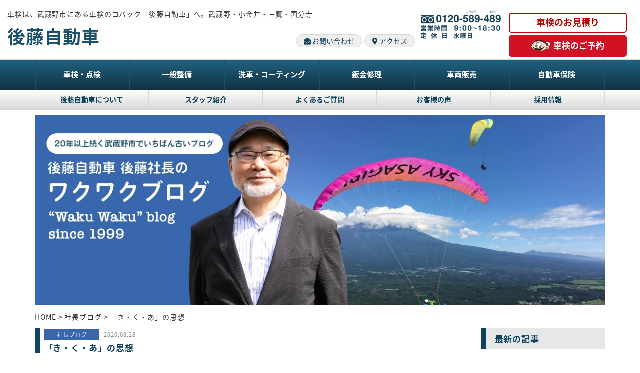

--- FILE ---
content_type: text/html; charset=UTF-8
request_url: https://gotopia.co.jp/2020/08/%E3%80%8C%E3%81%8D%E3%83%BB%E3%81%8F%E3%83%BB%E3%81%82%E3%80%8D%E3%81%AE%E6%80%9D%E6%83%B3-2/
body_size: 91209
content:

<!DOCTYPE html>
<html lang="ja">
<head>

<!-- Google tag (gtag.js) -->
<script async src="https://www.googletagmanager.com/gtag/js?id=G-1S4GTFR01N"></script>
<script>
  window.dataLayer = window.dataLayer || [];
  function gtag(){dataLayer.push(arguments);}
  gtag('js', new Date());

  gtag('config', 'G-1S4GTFR01N');
</script>

<!-- Google Tag Manager --> 
<script>(function(w,d,s,l,i){w[l]=w[l]||[];w[l].push({'gtm.start':
new Date().getTime(),event:'gtm.js'});var f=d.getElementsByTagName(s)[0],
j=d.createElement(s),dl=l!='dataLayer'?'&l='+l:'';j.async=true;j.src=
'https://www.googletagmanager.com/gtm.js?id='+i+dl;f.parentNode.insertBefore(j,f);
})(window,document,'script','dataLayer','GTM-TCZ945P');</script> 
<!-- End Google Tag Manager -->

<meta charset="utf-8">
<title>
「き・く・あ」の思想 - 株式会社後藤自動車株式会社後藤自動車</title>
<meta name="viewport" content="width=device-width, initial-scale=1.0" />
<script>
  (function(d) {
    var config = {
      kitId: 'yea7zif',
      scriptTimeout: 3000,
      async: true
    },
    h=d.documentElement,t=setTimeout(function(){h.className=h.className.replace(/\bwf-loading\b/g,"")+" wf-inactive";},config.scriptTimeout),tk=d.createElement("script"),f=false,s=d.getElementsByTagName("script")[0],a;h.className+=" wf-loading";tk.src='https://use.typekit.net/'+config.kitId+'.js';tk.async=true;tk.onload=tk.onreadystatechange=function(){a=this.readyState;if(f||a&&a!="complete"&&a!="loaded")return;f=true;clearTimeout(t);try{Typekit.load(config)}catch(e){}};s.parentNode.insertBefore(tk,s)
  })(document);
</script>
<meta name="description" content="" />
<link href="https://gotopia.co.jp/wp-content/themes/goto201708%202/css/bootstrap-new1802.css" rel="stylesheet" media="all" />
<link href="https://gotopia.co.jp/wp-content/themes/goto201708%202/css/fontawesome-all.min.css" rel="stylesheet" media="all" />
<link href="https://gotopia.co.jp/wp-content/themes/goto201708%202/css/format.min.css" rel="stylesheet" media="all" />
<link href="https://gotopia.co.jp/wp-content/themes/goto201708%202/css/default-new2101.css" rel="stylesheet" media="all" />
<link href="https://gotopia.co.jp/wp-content/themes/goto201708%202/css/slider-pro.min.css" rel="stylesheet" media="all" />
<meta name="facebook-domain-verification" content="83cvwo6sgfqztjancssf7sr28yj1uz" />
<meta name='robots' content='index, follow, max-image-preview:large, max-snippet:-1, max-video-preview:-1' />
	<style>img:is([sizes="auto" i], [sizes^="auto," i]) { contain-intrinsic-size: 3000px 1500px }</style>
	
	<!-- This site is optimized with the Yoast SEO plugin v26.4 - https://yoast.com/wordpress/plugins/seo/ -->
	<title>「き・く・あ」の思想 - 株式会社後藤自動車</title>
	<link rel="canonical" href="https://gotopia.co.jp/2020/08/「き・く・あ」の思想-2/" />
	<meta property="og:locale" content="ja_JP" />
	<meta property="og:type" content="article" />
	<meta property="og:title" content="「き・く・あ」の思想 - 株式会社後藤自動車" />
	<meta property="og:description" content="『「き・く・あ」の思想』 「き・く・あ」という言葉は、聞きなれないものだと思います。 小林正観さんという人が作った造語で、“競わない”・“比べない”・“争わない”の略。 これが“幸せ”といえる事物や現象は、地球上にはあり [&hellip;]" />
	<meta property="og:url" content="https://gotopia.co.jp/2020/08/「き・く・あ」の思想-2/" />
	<meta property="og:site_name" content="株式会社後藤自動車" />
	<meta property="article:published_time" content="2020-08-28T01:00:00+00:00" />
	<meta property="article:modified_time" content="2020-09-04T04:37:26+00:00" />
	<meta property="og:image" content="https://kakumei.musashino-robotics.com/wp-content/uploads/2020/07/1039425-1200x629.jpg" />
	<meta name="author" content="後藤一敏" />
	<meta name="twitter:card" content="summary_large_image" />
	<meta name="twitter:label1" content="執筆者" />
	<meta name="twitter:data1" content="後藤一敏" />
	<script type="application/ld+json" class="yoast-schema-graph">{"@context":"https://schema.org","@graph":[{"@type":"WebPage","@id":"https://gotopia.co.jp/2020/08/%e3%80%8c%e3%81%8d%e3%83%bb%e3%81%8f%e3%83%bb%e3%81%82%e3%80%8d%e3%81%ae%e6%80%9d%e6%83%b3-2/","url":"https://gotopia.co.jp/2020/08/%e3%80%8c%e3%81%8d%e3%83%bb%e3%81%8f%e3%83%bb%e3%81%82%e3%80%8d%e3%81%ae%e6%80%9d%e6%83%b3-2/","name":"「き・く・あ」の思想 - 株式会社後藤自動車","isPartOf":{"@id":"https://gotopia.co.jp/#website"},"primaryImageOfPage":{"@id":"https://gotopia.co.jp/2020/08/%e3%80%8c%e3%81%8d%e3%83%bb%e3%81%8f%e3%83%bb%e3%81%82%e3%80%8d%e3%81%ae%e6%80%9d%e6%83%b3-2/#primaryimage"},"image":{"@id":"https://gotopia.co.jp/2020/08/%e3%80%8c%e3%81%8d%e3%83%bb%e3%81%8f%e3%83%bb%e3%81%82%e3%80%8d%e3%81%ae%e6%80%9d%e6%83%b3-2/#primaryimage"},"thumbnailUrl":"https://kakumei.musashino-robotics.com/wp-content/uploads/2020/07/1039425-1200x629.jpg","datePublished":"2020-08-28T01:00:00+00:00","dateModified":"2020-09-04T04:37:26+00:00","author":{"@id":"https://gotopia.co.jp/#/schema/person/19ddd2c392a78d7e83534c70ccc3039e"},"breadcrumb":{"@id":"https://gotopia.co.jp/2020/08/%e3%80%8c%e3%81%8d%e3%83%bb%e3%81%8f%e3%83%bb%e3%81%82%e3%80%8d%e3%81%ae%e6%80%9d%e6%83%b3-2/#breadcrumb"},"inLanguage":"ja","potentialAction":[{"@type":"ReadAction","target":["https://gotopia.co.jp/2020/08/%e3%80%8c%e3%81%8d%e3%83%bb%e3%81%8f%e3%83%bb%e3%81%82%e3%80%8d%e3%81%ae%e6%80%9d%e6%83%b3-2/"]}]},{"@type":"ImageObject","inLanguage":"ja","@id":"https://gotopia.co.jp/2020/08/%e3%80%8c%e3%81%8d%e3%83%bb%e3%81%8f%e3%83%bb%e3%81%82%e3%80%8d%e3%81%ae%e6%80%9d%e6%83%b3-2/#primaryimage","url":"https://kakumei.musashino-robotics.com/wp-content/uploads/2020/07/1039425-1200x629.jpg","contentUrl":"https://kakumei.musashino-robotics.com/wp-content/uploads/2020/07/1039425-1200x629.jpg"},{"@type":"BreadcrumbList","@id":"https://gotopia.co.jp/2020/08/%e3%80%8c%e3%81%8d%e3%83%bb%e3%81%8f%e3%83%bb%e3%81%82%e3%80%8d%e3%81%ae%e6%80%9d%e6%83%b3-2/#breadcrumb","itemListElement":[{"@type":"ListItem","position":1,"name":"ホーム","item":"https://gotopia.co.jp/"},{"@type":"ListItem","position":2,"name":"「き・く・あ」の思想"}]},{"@type":"WebSite","@id":"https://gotopia.co.jp/#website","url":"https://gotopia.co.jp/","name":"後藤自動車 株式会社GOTO","description":"武蔵野市にある車検のコバック（GOTOPIA）。武蔵小金井、小金井、三鷹・国分寺の方の車検はお任せください。","potentialAction":[{"@type":"SearchAction","target":{"@type":"EntryPoint","urlTemplate":"https://gotopia.co.jp/?s={search_term_string}"},"query-input":{"@type":"PropertyValueSpecification","valueRequired":true,"valueName":"search_term_string"}}],"inLanguage":"ja"},{"@type":"Person","@id":"https://gotopia.co.jp/#/schema/person/19ddd2c392a78d7e83534c70ccc3039e","name":"後藤一敏","image":{"@type":"ImageObject","inLanguage":"ja","@id":"https://gotopia.co.jp/#/schema/person/image/","url":"https://gotopia.co.jp/wp-content/uploads/2018/05/IMGP9208-150x150.jpg","contentUrl":"https://gotopia.co.jp/wp-content/uploads/2018/05/IMGP9208-150x150.jpg","caption":"後藤一敏"},"description":"\\\\\\ ご挨拶　/// いい気分・楽しさは増幅します。想いは現実化する、と確信しています。 お客様、社員とワクワクできる環境をつくるために、日々、何事にも感謝する気持ちを大切にしています。　","url":"https://gotopia.co.jp/author/admin-user-goto/"}]}</script>
	<!-- / Yoast SEO plugin. -->


<link rel='dns-prefetch' href='//static.addtoany.com' />
<link rel='dns-prefetch' href='//www.google.com' />
<link rel='dns-prefetch' href='//www.googletagmanager.com' />
<script type="text/javascript" id="wpp-js" src="https://gotopia.co.jp/wp-content/plugins/wordpress-popular-posts/assets/js/wpp.min.js?ver=7.3.6" data-sampling="0" data-sampling-rate="100" data-api-url="https://gotopia.co.jp/wp-json/wordpress-popular-posts" data-post-id="9610" data-token="b659527559" data-lang="0" data-debug="0"></script>
<link rel="alternate" type="application/rss+xml" title="株式会社後藤自動車 &raquo; 「き・く・あ」の思想 のコメントのフィード" href="https://gotopia.co.jp/2020/08/%e3%80%8c%e3%81%8d%e3%83%bb%e3%81%8f%e3%83%bb%e3%81%82%e3%80%8d%e3%81%ae%e6%80%9d%e6%83%b3-2/feed/" />
<script type="text/javascript">
/* <![CDATA[ */
window._wpemojiSettings = {"baseUrl":"https:\/\/s.w.org\/images\/core\/emoji\/16.0.1\/72x72\/","ext":".png","svgUrl":"https:\/\/s.w.org\/images\/core\/emoji\/16.0.1\/svg\/","svgExt":".svg","source":{"concatemoji":"https:\/\/gotopia.co.jp\/wp-includes\/js\/wp-emoji-release.min.js?ver=6.8.3"}};
/*! This file is auto-generated */
!function(s,n){var o,i,e;function c(e){try{var t={supportTests:e,timestamp:(new Date).valueOf()};sessionStorage.setItem(o,JSON.stringify(t))}catch(e){}}function p(e,t,n){e.clearRect(0,0,e.canvas.width,e.canvas.height),e.fillText(t,0,0);var t=new Uint32Array(e.getImageData(0,0,e.canvas.width,e.canvas.height).data),a=(e.clearRect(0,0,e.canvas.width,e.canvas.height),e.fillText(n,0,0),new Uint32Array(e.getImageData(0,0,e.canvas.width,e.canvas.height).data));return t.every(function(e,t){return e===a[t]})}function u(e,t){e.clearRect(0,0,e.canvas.width,e.canvas.height),e.fillText(t,0,0);for(var n=e.getImageData(16,16,1,1),a=0;a<n.data.length;a++)if(0!==n.data[a])return!1;return!0}function f(e,t,n,a){switch(t){case"flag":return n(e,"\ud83c\udff3\ufe0f\u200d\u26a7\ufe0f","\ud83c\udff3\ufe0f\u200b\u26a7\ufe0f")?!1:!n(e,"\ud83c\udde8\ud83c\uddf6","\ud83c\udde8\u200b\ud83c\uddf6")&&!n(e,"\ud83c\udff4\udb40\udc67\udb40\udc62\udb40\udc65\udb40\udc6e\udb40\udc67\udb40\udc7f","\ud83c\udff4\u200b\udb40\udc67\u200b\udb40\udc62\u200b\udb40\udc65\u200b\udb40\udc6e\u200b\udb40\udc67\u200b\udb40\udc7f");case"emoji":return!a(e,"\ud83e\udedf")}return!1}function g(e,t,n,a){var r="undefined"!=typeof WorkerGlobalScope&&self instanceof WorkerGlobalScope?new OffscreenCanvas(300,150):s.createElement("canvas"),o=r.getContext("2d",{willReadFrequently:!0}),i=(o.textBaseline="top",o.font="600 32px Arial",{});return e.forEach(function(e){i[e]=t(o,e,n,a)}),i}function t(e){var t=s.createElement("script");t.src=e,t.defer=!0,s.head.appendChild(t)}"undefined"!=typeof Promise&&(o="wpEmojiSettingsSupports",i=["flag","emoji"],n.supports={everything:!0,everythingExceptFlag:!0},e=new Promise(function(e){s.addEventListener("DOMContentLoaded",e,{once:!0})}),new Promise(function(t){var n=function(){try{var e=JSON.parse(sessionStorage.getItem(o));if("object"==typeof e&&"number"==typeof e.timestamp&&(new Date).valueOf()<e.timestamp+604800&&"object"==typeof e.supportTests)return e.supportTests}catch(e){}return null}();if(!n){if("undefined"!=typeof Worker&&"undefined"!=typeof OffscreenCanvas&&"undefined"!=typeof URL&&URL.createObjectURL&&"undefined"!=typeof Blob)try{var e="postMessage("+g.toString()+"("+[JSON.stringify(i),f.toString(),p.toString(),u.toString()].join(",")+"));",a=new Blob([e],{type:"text/javascript"}),r=new Worker(URL.createObjectURL(a),{name:"wpTestEmojiSupports"});return void(r.onmessage=function(e){c(n=e.data),r.terminate(),t(n)})}catch(e){}c(n=g(i,f,p,u))}t(n)}).then(function(e){for(var t in e)n.supports[t]=e[t],n.supports.everything=n.supports.everything&&n.supports[t],"flag"!==t&&(n.supports.everythingExceptFlag=n.supports.everythingExceptFlag&&n.supports[t]);n.supports.everythingExceptFlag=n.supports.everythingExceptFlag&&!n.supports.flag,n.DOMReady=!1,n.readyCallback=function(){n.DOMReady=!0}}).then(function(){return e}).then(function(){var e;n.supports.everything||(n.readyCallback(),(e=n.source||{}).concatemoji?t(e.concatemoji):e.wpemoji&&e.twemoji&&(t(e.twemoji),t(e.wpemoji)))}))}((window,document),window._wpemojiSettings);
/* ]]> */
</script>
<link rel='stylesheet' id='dashicons-css' href='https://gotopia.co.jp/wp-includes/css/dashicons.min.css?ver=6.8.3' type='text/css' media='all' />
<link rel='stylesheet' id='wp-jquery-ui-dialog-css' href='https://gotopia.co.jp/wp-includes/css/jquery-ui-dialog.min.css?ver=6.8.3' type='text/css' media='all' />
<link rel='stylesheet' id='bup_font_awesome-css' href='https://gotopia.co.jp/wp-content/plugins/booking-ultra-pro/css/css/font-awesome.min.css?ver=6.8.3' type='text/css' media='all' />
<link rel='stylesheet' id='bup_style-css' href='https://gotopia.co.jp/wp-content/plugins/booking-ultra-pro/templates/css/styles.css?ver=6.8.3' type='text/css' media='all' />
<link rel='stylesheet' id='bup_phone_code_detect_css-css' href='https://gotopia.co.jp/wp-content/plugins/booking-ultra-pro/js/int-phone-code/css/intlTelInput.css?ver=6.8.3' type='text/css' media='all' />
<style id='wp-emoji-styles-inline-css' type='text/css'>

	img.wp-smiley, img.emoji {
		display: inline !important;
		border: none !important;
		box-shadow: none !important;
		height: 1em !important;
		width: 1em !important;
		margin: 0 0.07em !important;
		vertical-align: -0.1em !important;
		background: none !important;
		padding: 0 !important;
	}
</style>
<link rel='stylesheet' id='wp-block-library-css' href='https://gotopia.co.jp/wp-includes/css/dist/block-library/style.min.css?ver=6.8.3' type='text/css' media='all' />
<style id='classic-theme-styles-inline-css' type='text/css'>
/*! This file is auto-generated */
.wp-block-button__link{color:#fff;background-color:#32373c;border-radius:9999px;box-shadow:none;text-decoration:none;padding:calc(.667em + 2px) calc(1.333em + 2px);font-size:1.125em}.wp-block-file__button{background:#32373c;color:#fff;text-decoration:none}
</style>
<style id='global-styles-inline-css' type='text/css'>
:root{--wp--preset--aspect-ratio--square: 1;--wp--preset--aspect-ratio--4-3: 4/3;--wp--preset--aspect-ratio--3-4: 3/4;--wp--preset--aspect-ratio--3-2: 3/2;--wp--preset--aspect-ratio--2-3: 2/3;--wp--preset--aspect-ratio--16-9: 16/9;--wp--preset--aspect-ratio--9-16: 9/16;--wp--preset--color--black: #000000;--wp--preset--color--cyan-bluish-gray: #abb8c3;--wp--preset--color--white: #ffffff;--wp--preset--color--pale-pink: #f78da7;--wp--preset--color--vivid-red: #cf2e2e;--wp--preset--color--luminous-vivid-orange: #ff6900;--wp--preset--color--luminous-vivid-amber: #fcb900;--wp--preset--color--light-green-cyan: #7bdcb5;--wp--preset--color--vivid-green-cyan: #00d084;--wp--preset--color--pale-cyan-blue: #8ed1fc;--wp--preset--color--vivid-cyan-blue: #0693e3;--wp--preset--color--vivid-purple: #9b51e0;--wp--preset--gradient--vivid-cyan-blue-to-vivid-purple: linear-gradient(135deg,rgba(6,147,227,1) 0%,rgb(155,81,224) 100%);--wp--preset--gradient--light-green-cyan-to-vivid-green-cyan: linear-gradient(135deg,rgb(122,220,180) 0%,rgb(0,208,130) 100%);--wp--preset--gradient--luminous-vivid-amber-to-luminous-vivid-orange: linear-gradient(135deg,rgba(252,185,0,1) 0%,rgba(255,105,0,1) 100%);--wp--preset--gradient--luminous-vivid-orange-to-vivid-red: linear-gradient(135deg,rgba(255,105,0,1) 0%,rgb(207,46,46) 100%);--wp--preset--gradient--very-light-gray-to-cyan-bluish-gray: linear-gradient(135deg,rgb(238,238,238) 0%,rgb(169,184,195) 100%);--wp--preset--gradient--cool-to-warm-spectrum: linear-gradient(135deg,rgb(74,234,220) 0%,rgb(151,120,209) 20%,rgb(207,42,186) 40%,rgb(238,44,130) 60%,rgb(251,105,98) 80%,rgb(254,248,76) 100%);--wp--preset--gradient--blush-light-purple: linear-gradient(135deg,rgb(255,206,236) 0%,rgb(152,150,240) 100%);--wp--preset--gradient--blush-bordeaux: linear-gradient(135deg,rgb(254,205,165) 0%,rgb(254,45,45) 50%,rgb(107,0,62) 100%);--wp--preset--gradient--luminous-dusk: linear-gradient(135deg,rgb(255,203,112) 0%,rgb(199,81,192) 50%,rgb(65,88,208) 100%);--wp--preset--gradient--pale-ocean: linear-gradient(135deg,rgb(255,245,203) 0%,rgb(182,227,212) 50%,rgb(51,167,181) 100%);--wp--preset--gradient--electric-grass: linear-gradient(135deg,rgb(202,248,128) 0%,rgb(113,206,126) 100%);--wp--preset--gradient--midnight: linear-gradient(135deg,rgb(2,3,129) 0%,rgb(40,116,252) 100%);--wp--preset--font-size--small: 13px;--wp--preset--font-size--medium: 20px;--wp--preset--font-size--large: 36px;--wp--preset--font-size--x-large: 42px;--wp--preset--spacing--20: 0.44rem;--wp--preset--spacing--30: 0.67rem;--wp--preset--spacing--40: 1rem;--wp--preset--spacing--50: 1.5rem;--wp--preset--spacing--60: 2.25rem;--wp--preset--spacing--70: 3.38rem;--wp--preset--spacing--80: 5.06rem;--wp--preset--shadow--natural: 6px 6px 9px rgba(0, 0, 0, 0.2);--wp--preset--shadow--deep: 12px 12px 50px rgba(0, 0, 0, 0.4);--wp--preset--shadow--sharp: 6px 6px 0px rgba(0, 0, 0, 0.2);--wp--preset--shadow--outlined: 6px 6px 0px -3px rgba(255, 255, 255, 1), 6px 6px rgba(0, 0, 0, 1);--wp--preset--shadow--crisp: 6px 6px 0px rgba(0, 0, 0, 1);}:where(.is-layout-flex){gap: 0.5em;}:where(.is-layout-grid){gap: 0.5em;}body .is-layout-flex{display: flex;}.is-layout-flex{flex-wrap: wrap;align-items: center;}.is-layout-flex > :is(*, div){margin: 0;}body .is-layout-grid{display: grid;}.is-layout-grid > :is(*, div){margin: 0;}:where(.wp-block-columns.is-layout-flex){gap: 2em;}:where(.wp-block-columns.is-layout-grid){gap: 2em;}:where(.wp-block-post-template.is-layout-flex){gap: 1.25em;}:where(.wp-block-post-template.is-layout-grid){gap: 1.25em;}.has-black-color{color: var(--wp--preset--color--black) !important;}.has-cyan-bluish-gray-color{color: var(--wp--preset--color--cyan-bluish-gray) !important;}.has-white-color{color: var(--wp--preset--color--white) !important;}.has-pale-pink-color{color: var(--wp--preset--color--pale-pink) !important;}.has-vivid-red-color{color: var(--wp--preset--color--vivid-red) !important;}.has-luminous-vivid-orange-color{color: var(--wp--preset--color--luminous-vivid-orange) !important;}.has-luminous-vivid-amber-color{color: var(--wp--preset--color--luminous-vivid-amber) !important;}.has-light-green-cyan-color{color: var(--wp--preset--color--light-green-cyan) !important;}.has-vivid-green-cyan-color{color: var(--wp--preset--color--vivid-green-cyan) !important;}.has-pale-cyan-blue-color{color: var(--wp--preset--color--pale-cyan-blue) !important;}.has-vivid-cyan-blue-color{color: var(--wp--preset--color--vivid-cyan-blue) !important;}.has-vivid-purple-color{color: var(--wp--preset--color--vivid-purple) !important;}.has-black-background-color{background-color: var(--wp--preset--color--black) !important;}.has-cyan-bluish-gray-background-color{background-color: var(--wp--preset--color--cyan-bluish-gray) !important;}.has-white-background-color{background-color: var(--wp--preset--color--white) !important;}.has-pale-pink-background-color{background-color: var(--wp--preset--color--pale-pink) !important;}.has-vivid-red-background-color{background-color: var(--wp--preset--color--vivid-red) !important;}.has-luminous-vivid-orange-background-color{background-color: var(--wp--preset--color--luminous-vivid-orange) !important;}.has-luminous-vivid-amber-background-color{background-color: var(--wp--preset--color--luminous-vivid-amber) !important;}.has-light-green-cyan-background-color{background-color: var(--wp--preset--color--light-green-cyan) !important;}.has-vivid-green-cyan-background-color{background-color: var(--wp--preset--color--vivid-green-cyan) !important;}.has-pale-cyan-blue-background-color{background-color: var(--wp--preset--color--pale-cyan-blue) !important;}.has-vivid-cyan-blue-background-color{background-color: var(--wp--preset--color--vivid-cyan-blue) !important;}.has-vivid-purple-background-color{background-color: var(--wp--preset--color--vivid-purple) !important;}.has-black-border-color{border-color: var(--wp--preset--color--black) !important;}.has-cyan-bluish-gray-border-color{border-color: var(--wp--preset--color--cyan-bluish-gray) !important;}.has-white-border-color{border-color: var(--wp--preset--color--white) !important;}.has-pale-pink-border-color{border-color: var(--wp--preset--color--pale-pink) !important;}.has-vivid-red-border-color{border-color: var(--wp--preset--color--vivid-red) !important;}.has-luminous-vivid-orange-border-color{border-color: var(--wp--preset--color--luminous-vivid-orange) !important;}.has-luminous-vivid-amber-border-color{border-color: var(--wp--preset--color--luminous-vivid-amber) !important;}.has-light-green-cyan-border-color{border-color: var(--wp--preset--color--light-green-cyan) !important;}.has-vivid-green-cyan-border-color{border-color: var(--wp--preset--color--vivid-green-cyan) !important;}.has-pale-cyan-blue-border-color{border-color: var(--wp--preset--color--pale-cyan-blue) !important;}.has-vivid-cyan-blue-border-color{border-color: var(--wp--preset--color--vivid-cyan-blue) !important;}.has-vivid-purple-border-color{border-color: var(--wp--preset--color--vivid-purple) !important;}.has-vivid-cyan-blue-to-vivid-purple-gradient-background{background: var(--wp--preset--gradient--vivid-cyan-blue-to-vivid-purple) !important;}.has-light-green-cyan-to-vivid-green-cyan-gradient-background{background: var(--wp--preset--gradient--light-green-cyan-to-vivid-green-cyan) !important;}.has-luminous-vivid-amber-to-luminous-vivid-orange-gradient-background{background: var(--wp--preset--gradient--luminous-vivid-amber-to-luminous-vivid-orange) !important;}.has-luminous-vivid-orange-to-vivid-red-gradient-background{background: var(--wp--preset--gradient--luminous-vivid-orange-to-vivid-red) !important;}.has-very-light-gray-to-cyan-bluish-gray-gradient-background{background: var(--wp--preset--gradient--very-light-gray-to-cyan-bluish-gray) !important;}.has-cool-to-warm-spectrum-gradient-background{background: var(--wp--preset--gradient--cool-to-warm-spectrum) !important;}.has-blush-light-purple-gradient-background{background: var(--wp--preset--gradient--blush-light-purple) !important;}.has-blush-bordeaux-gradient-background{background: var(--wp--preset--gradient--blush-bordeaux) !important;}.has-luminous-dusk-gradient-background{background: var(--wp--preset--gradient--luminous-dusk) !important;}.has-pale-ocean-gradient-background{background: var(--wp--preset--gradient--pale-ocean) !important;}.has-electric-grass-gradient-background{background: var(--wp--preset--gradient--electric-grass) !important;}.has-midnight-gradient-background{background: var(--wp--preset--gradient--midnight) !important;}.has-small-font-size{font-size: var(--wp--preset--font-size--small) !important;}.has-medium-font-size{font-size: var(--wp--preset--font-size--medium) !important;}.has-large-font-size{font-size: var(--wp--preset--font-size--large) !important;}.has-x-large-font-size{font-size: var(--wp--preset--font-size--x-large) !important;}
:where(.wp-block-post-template.is-layout-flex){gap: 1.25em;}:where(.wp-block-post-template.is-layout-grid){gap: 1.25em;}
:where(.wp-block-columns.is-layout-flex){gap: 2em;}:where(.wp-block-columns.is-layout-grid){gap: 2em;}
:root :where(.wp-block-pullquote){font-size: 1.5em;line-height: 1.6;}
</style>
<link rel='stylesheet' id='wp_business_calendar_css-css' href='https://gotopia.co.jp/wp-content/plugins/business-calendar/business-calendar.css' type='text/css' media='all' />
<link rel='stylesheet' id='ppress-frontend-css' href='https://gotopia.co.jp/wp-content/plugins/wp-user-avatar/assets/css/frontend.min.css?ver=4.16.7' type='text/css' media='all' />
<link rel='stylesheet' id='ppress-flatpickr-css' href='https://gotopia.co.jp/wp-content/plugins/wp-user-avatar/assets/flatpickr/flatpickr.min.css?ver=4.16.7' type='text/css' media='all' />
<link rel='stylesheet' id='ppress-select2-css' href='https://gotopia.co.jp/wp-content/plugins/wp-user-avatar/assets/select2/select2.min.css?ver=6.8.3' type='text/css' media='all' />
<link rel='stylesheet' id='wordpress-popular-posts-css-css' href='https://gotopia.co.jp/wp-content/plugins/wordpress-popular-posts/assets/css/wpp.css?ver=7.3.6' type='text/css' media='all' />
<link rel='stylesheet' id='wp-pagenavi-css' href='https://gotopia.co.jp/wp-content/plugins/wp-pagenavi/pagenavi-css.css?ver=2.70' type='text/css' media='all' />
<link rel='stylesheet' id='bup_profile_style-css' href='https://gotopia.co.jp/wp-content/plugins/booking-ultra-pro-complement/templates/user-account-styles.css' type='text/css' media='all' />
<link rel='stylesheet' id='bup_profile_style_profile-css' href='https://gotopia.co.jp/wp-content/plugins/booking-ultra-pro-complement/templates/profile.css' type='text/css' media='all' />
<link rel='stylesheet' id='bup_profile_style_staff_list-css' href='https://gotopia.co.jp/wp-content/plugins/booking-ultra-pro-complement/templates/staff_list.css' type='text/css' media='all' />
<link rel='stylesheet' id='addtoany-css' href='https://gotopia.co.jp/wp-content/plugins/add-to-any/addtoany.min.css?ver=1.16' type='text/css' media='all' />
<script type="text/javascript" src="https://gotopia.co.jp/wp-includes/js/jquery/jquery.min.js?ver=3.7.1" id="jquery-core-js"></script>
<script type="text/javascript" src="https://gotopia.co.jp/wp-includes/js/jquery/jquery-migrate.min.js?ver=3.4.1" id="jquery-migrate-js"></script>
<script type="text/javascript" src="https://gotopia.co.jp/wp-content/plugins/booking-ultra-pro/js/int-phone-code/js/intlTelInput.min.js" id="bup_phone_code_detect_js-js"></script>
<script type="text/javascript" id="bup-front_js-js-extra">
/* <![CDATA[ */
var bup_pro_front = {"wait_submit":"<img src=\"https:\/\/gotopia.co.jp\/wp-content\/plugins\/booking-ultra-pro\/admin\/images\/loaderB16.gif\" width=\"16\" height=\"16\" \/><\/span>\u00a0 \u304a\u5f85\u3061\u304f\u3060\u3055\u3044","country_detection":"no","button_legend_step2":"\u4e88\u7d04\u67a0\u3092\u78ba\u8a8d\u3059\u308b","button_legend_step3":"<< Back","button_legend_step3_cart":"Book More","message_wait_staff_box":"\u304a\u5f85\u3061\u304f\u3060\u3055\u3044","bb_date_picker_format":"mm\/dd\/yy","country_util_url":"https:\/\/gotopia.co.jp\/wp-content\/plugins\/booking-ultra-pro\/js\/int-phone-code\/js\/utils.js","message_wait_availability":"<p><img src=\"https:\/\/gotopia.co.jp\/wp-content\/plugins\/booking-ultra-pro\/admin\/images\/loaderB16.gif\" width=\"16\" height=\"16\" \/><\/span>\u00a0 \u304a\u5f85\u3061\u304f\u3060\u3055\u3044<\/p>"};
var BUPDatePicker = {"closeText":"\u5b8c\u4e86","currentText":"\u672c\u65e5","prevText":"\u524d","nextText":"\u6b21","monthNames":["1\u6708","2\u6708","3\u6708","4\u6708","5\u6708","6\u6708","7\u6708","8\u6708","9\u6708","10\u6708","11\u6708","12\u6708"],"monthNamesShort":["1\u6708","2\u6708","3\u6708","4\u6708","5\u6708","6\u6708","7\u6708","8\u6708","9\u6708","10\u6708","11\u6708","12\u6708"],"monthStatus":"\u4ed6\u306e\u6708\u3092\u8868\u793a","dayNames":["\u65e5\u66dc\u65e5","\u6708\u66dc\u65e5","\u706b\u66dc\u65e5","\u6c34\u66dc\u65e5","\u6728\u66dc\u65e5","\u91d1\u66dc\u65e5","\u571f\u66dc\u65e5"],"dayNamesShort":["\u65e5","\u6708","\u706b","\u6c34","\u6728","\u91d1","\u571f"],"dayNamesMin":["\u65e5","\u6708","\u706b","\u6c34","\u6728","\u91d1","\u571f"],"firstDay":"1","isRTL":""};
var BUPdayslimitarray = {"dayslimit_key":"","version":"1"};
/* ]]> */
</script>
<script type="text/javascript" src="https://gotopia.co.jp/wp-content/plugins/booking-ultra-pro/js/bup-front.js" id="bup-front_js-js"></script>
<script type="text/javascript" src="https://gotopia.co.jp/wp-includes/js/plupload/moxie.min.js?ver=1.3.5.1" id="moxiejs-js"></script>
<script type="text/javascript" src="https://gotopia.co.jp/wp-includes/js/plupload/plupload.min.js?ver=2.1.9" id="plupload-js"></script>
<script type="text/javascript" src="https://gotopia.co.jp/wp-content/plugins/booking-ultra-pro/js/languages/jquery.validationEngine-en.js?ver=6.8.3" id="form-validate-lang-js"></script>
<script type="text/javascript" src="https://gotopia.co.jp/wp-content/plugins/booking-ultra-pro/js/jquery.validationEngine.js?ver=6.8.3" id="form-validate-js"></script>
<script type="text/javascript" id="addtoany-core-js-before">
/* <![CDATA[ */
window.a2a_config=window.a2a_config||{};a2a_config.callbacks=[];a2a_config.overlays=[];a2a_config.templates={};a2a_localize = {
	Share: "共有",
	Save: "ブックマーク",
	Subscribe: "購読",
	Email: "メール",
	Bookmark: "ブックマーク",
	ShowAll: "すべて表示する",
	ShowLess: "小さく表示する",
	FindServices: "サービスを探す",
	FindAnyServiceToAddTo: "追加するサービスを今すぐ探す",
	PoweredBy: "Powered by",
	ShareViaEmail: "メールでシェアする",
	SubscribeViaEmail: "メールで購読する",
	BookmarkInYourBrowser: "ブラウザにブックマーク",
	BookmarkInstructions: "このページをブックマークするには、 Ctrl+D または \u2318+D を押下。",
	AddToYourFavorites: "お気に入りに追加",
	SendFromWebOrProgram: "任意のメールアドレスまたはメールプログラムから送信",
	EmailProgram: "メールプログラム",
	More: "詳細&#8230;",
	ThanksForSharing: "共有ありがとうございます !",
	ThanksForFollowing: "フォローありがとうございます !"
};
/* ]]> */
</script>
<script type="text/javascript" defer src="https://static.addtoany.com/menu/page.js" id="addtoany-core-js"></script>
<script type="text/javascript" defer src="https://gotopia.co.jp/wp-content/plugins/add-to-any/addtoany.min.js?ver=1.1" id="addtoany-jquery-js"></script>
<script type="text/javascript" src="https://gotopia.co.jp/wp-content/plugins/wp-user-avatar/assets/flatpickr/flatpickr.min.js?ver=4.16.7" id="ppress-flatpickr-js"></script>
<script type="text/javascript" src="https://gotopia.co.jp/wp-content/plugins/wp-user-avatar/assets/select2/select2.min.js?ver=4.16.7" id="ppress-select2-js"></script>
<script type="text/javascript" id="bup_profile_js-js-extra">
/* <![CDATA[ */
var bup_profile_v98 = {"msg_wait_cropping":"\u304a\u5f85\u3061\u304f\u3060\u3055\u3044","msg_wait":"<img src=\"https:\/\/gotopia.co.jp\/wp-content\/plugins\/booking-ultra-pro-complement\/\/templates\/images\/loaderB16.gif\" width=\"16\" height=\"16\" \/> \u00a0 Please wait ... ","msg_make_selection":"You must make a selection first","msg_wait_reschedule":"\u304a\u5f85\u3061\u304f\u3060\u3055\u3044","err_message_time_slot":"Please select a slot!","err_message_service":"Please select a service","err_message_start_date":"Please select a date","are_you_sure":"\u672c\u5f53\u306b\u3088\u308d\u3057\u3044\u3067\u3059\u304b\uff1f","err_message_note_title":"\u30bf\u30a4\u30c8\u30eb\u3092\u5165\u529b","err_message_note_text":"Please write a message","err_message_payment_amount":"\u6570\u91cf\u3092\u5165\u529b\u3057\u3066\u304f\u3060\u3055\u3044","err_message_payment_date":"Please set a date","message_delet_note_conf":"\u672c\u5f53\u306b\u3088\u308d\u3057\u3044\u3067\u3059\u304b\uff1f","message_profile_display_name":"Please type a Display Name for your Profile","bb_date_picker_format":"mm\/dd\/yy"};
var BUPDatePicker = {"closeText":"\u5b8c\u4e86","currentText":"\u672c\u65e5","prevText":"\u524d","nextText":"\u6b21","monthNames":["1\u6708","2\u6708","3\u6708","4\u6708","5\u6708","6\u6708","7\u6708","8\u6708","9\u6708","10\u6708","11\u6708","12\u6708"],"monthNamesShort":["1\u6708","2\u6708","3\u6708","4\u6708","5\u6708","6\u6708","7\u6708","8\u6708","9\u6708","10\u6708","11\u6708","12\u6708"],"monthStatus":"\u4ed6\u306e\u6708\u3092\u8868\u793a","dayNames":["\u65e5\u66dc\u65e5","\u6708\u66dc\u65e5","\u706b\u66dc\u65e5","\u6c34\u66dc\u65e5","\u6728\u66dc\u65e5","\u91d1\u66dc\u65e5","\u571f\u66dc\u65e5"],"dayNamesShort":["\u65e5","\u6708","\u706b","\u6c34","\u6728","\u91d1","\u571f"],"dayNamesMin":["\u65e5","\u6708","\u706b","\u6c34","\u6728","\u91d1","\u571f"],"firstDay":"1","isRTL":""};
/* ]]> */
</script>
<script type="text/javascript" src="https://gotopia.co.jp/wp-content/plugins/booking-ultra-pro-complement/js/bup-profile.js" id="bup_profile_js-js"></script>

<!-- Site Kit によって追加された Google タグ（gtag.js）スニペット -->
<!-- Site Kit によって追加された Google 広告のスニペット -->
<script type="text/javascript" src="https://www.googletagmanager.com/gtag/js?id=AW-615599597" id="google_gtagjs-js" async></script>
<script type="text/javascript" id="google_gtagjs-js-after">
/* <![CDATA[ */
window.dataLayer = window.dataLayer || [];function gtag(){dataLayer.push(arguments);}
gtag("js", new Date());
gtag("set", "developer_id.dZTNiMT", true);
gtag("config", "AW-615599597");
 window._googlesitekit = window._googlesitekit || {}; window._googlesitekit.throttledEvents = []; window._googlesitekit.gtagEvent = (name, data) => { var key = JSON.stringify( { name, data } ); if ( !! window._googlesitekit.throttledEvents[ key ] ) { return; } window._googlesitekit.throttledEvents[ key ] = true; setTimeout( () => { delete window._googlesitekit.throttledEvents[ key ]; }, 5 ); gtag( "event", name, { ...data, event_source: "site-kit" } ); }; 
/* ]]> */
</script>
<link rel="https://api.w.org/" href="https://gotopia.co.jp/wp-json/" /><link rel="alternate" title="JSON" type="application/json" href="https://gotopia.co.jp/wp-json/wp/v2/posts/9610" /><link rel="EditURI" type="application/rsd+xml" title="RSD" href="https://gotopia.co.jp/xmlrpc.php?rsd" />
<meta name="generator" content="WordPress 6.8.3" />
<link rel='shortlink' href='https://gotopia.co.jp/?p=9610' />
<link rel="alternate" title="oEmbed (JSON)" type="application/json+oembed" href="https://gotopia.co.jp/wp-json/oembed/1.0/embed?url=https%3A%2F%2Fgotopia.co.jp%2F2020%2F08%2F%25e3%2580%258c%25e3%2581%258d%25e3%2583%25bb%25e3%2581%258f%25e3%2583%25bb%25e3%2581%2582%25e3%2580%258d%25e3%2581%25ae%25e6%2580%259d%25e6%2583%25b3-2%2F" />
<link rel="alternate" title="oEmbed (XML)" type="text/xml+oembed" href="https://gotopia.co.jp/wp-json/oembed/1.0/embed?url=https%3A%2F%2Fgotopia.co.jp%2F2020%2F08%2F%25e3%2580%258c%25e3%2581%258d%25e3%2583%25bb%25e3%2581%258f%25e3%2583%25bb%25e3%2581%2582%25e3%2580%258d%25e3%2581%25ae%25e6%2580%259d%25e6%2583%25b3-2%2F&#038;format=xml" />
<script type="text/javascript">var ajaxurl = "https://gotopia.co.jp/wp-admin/admin-ajax.php";
</script><meta name="generator" content="Site Kit by Google 1.168.0" />            <style id="wpp-loading-animation-styles">@-webkit-keyframes bgslide{from{background-position-x:0}to{background-position-x:-200%}}@keyframes bgslide{from{background-position-x:0}to{background-position-x:-200%}}.wpp-widget-block-placeholder,.wpp-shortcode-placeholder{margin:0 auto;width:60px;height:3px;background:#dd3737;background:linear-gradient(90deg,#dd3737 0%,#571313 10%,#dd3737 100%);background-size:200% auto;border-radius:3px;-webkit-animation:bgslide 1s infinite linear;animation:bgslide 1s infinite linear}</style>
            <meta name="google-site-verification" content="u4URrQRJYYOMuAjs0wa3Y2tAcKnqlp85zhTAdR9Fubk"><style type="text/css">.recentcomments a{display:inline !important;padding:0 !important;margin:0 !important;}</style><script type="text/javascript" src="https://gotopia.co.jp/wp-content/themes/goto201708%202/js/bootstrap.js"></script>
	
<script>
document.addEventListener( 'wpcf7mailsent', function( event ) {
    if('5952' == event.detail.contactFormId){
      ga('send', 'event', 'Contact Form', 'submit');
}
}, false );
</script> 

<script src="https://kit.fontawesome.com/1447d391d9.js" crossorigin="anonymous"></script>
<script type="text/javascript">
    (function(c,l,a,r,i,t,y){
        c[a]=c[a]||function(){(c[a].q=c[a].q||[]).push(arguments)};
        t=l.createElement(r);t.async=1;t.src="https://www.clarity.ms/tag/"+i;
        y=l.getElementsByTagName(r)[0];y.parentNode.insertBefore(t,y);
    })(window, document, "clarity", "script", "7g7vv0q4yd");
</script>
</head>
<body class="wp-singular post-template-default single single-post postid-9610 single-format-standard wp-theme-goto2017082">
<!-- Google Tag Manager (noscript) -->
<noscript>
<iframe src="https://www.googletagmanager.com/ns.html?id=GTM-TCZ945P"
height="0" width="0" style="display:none;visibility:hidden"></iframe>
</noscript>
<!-- End Google Tag Manager (noscript) --> 

<!--header-->
<div id="wrapper">
<!-- start header -->
<header id="" class="">
  <div class="sm_container container-fluid sppd10">
    <div class="row titlearea" style="padding-right: 0px;">
      <div class="titlebox col-lg-10">
        <p class="mb0 nowrap">車検は、武蔵野市にある車検のコバック「後藤自動車」へ<span class="hidden-xs hidden-sm">。<wbr>
          武蔵野・小金井・三鷹・国分寺</span></p>
      </div>
    </div>
    <div class="row">
      <div class="col-lg-3 col-sm-3 mt20 mb10 sp_mt20 sp_mb20 sp_pl10 lh150 color-navy fw700" style="padding-right: 0px;"> <a class="color-navy title_text" href="https://gotopia.co.jp/">後藤自動車</a>
        <div class="coba_icon hidden"> <img src="https://gotopia.co.jp/wp-content/themes/goto201708%202/common/img/coba-icon.png" class="img-responsive" style="" alt="後藤自動車"> </div>
      </div>
      <div class="col-lg-1 hidden-xs"></div>
      <div class="col-contact hidden-xs" style="text-align: right; margin-top:2.5rem;"> <a href="https://gotopia.co.jp/contact-2/?ref=header-pc">
        <button type="button" class="btn" style="color:#18445B;border: solid 1px #D8D8D8; background-color: #EFEFEF;box-shadow: none; padding: .2rem 1.5rem; outline: none;"><i class="fas fa-envelope-open"></i> お問い合わせ</button>
        </a> <a href="https://gotopia.co.jp/access/?ref=header-pc">
        <button type="button" class="btn" style="color:#18445B;border: solid 1px #D8D8D8; background-color: #EFEFEF; box-shadow: none;  padding: .2rem 1.5rem; outline: none;"><i class="fas fa-map-marker-alt"></i> アクセス</button>
        </a> </div>
      <div class="col-telnum hidden-xs"> <img src="https://gotopia.co.jp/wp-content/themes/goto201708%202/common/img/tel.png" class="img-responsive" alt="0120-589-489　【営業時間】9:00～19:00 【定休日】水曜日" style="margin-top:-25px;"> </div>
      <div class="col-estimate hidden-xs"> <a href="https://gotopia.co.jp/estimate/?ref=header-pc">
        <button type="button" class="btn fw700" style="width: 100%; padding: 0.2em 0px 0.4em; color:#BA0000; border: solid 2px #BA0000;border-radius: 5px; background-color: #fff; outline: none; box-shadow: none;font-size:1.2em;">車検のお見積り</button>
        </a><br>
        <a href="https://gotopia.co.jp/booking/?ref=header-pc">
        <button type="button" class="btn bg-red fw700" style="width: 100%; border-radius: 5px; margin: .5rem 0; padding: .8rem 0; outline: none; box-shadow: none;"> <span style="font-size: 1.7rem; display:inline-block;"> <img src="https://gotopia.co.jp/wp-content/themes/goto201708/common/img/coba-icon.png" class="" style="width:40px;margin-right:0.3em;padding-bottom:0.2em;" alt="後藤自動車">車検のご予約 </span></button>
        </a> </div>
    </div>
    <div class="row visible-xs">
      <ul class="list-inline mb0 sp-conversion">
        <li class="item" style="border-right: solid 1px #C7C7C7;"> <a href="https://gotopia.co.jp/access/?ref=header-sp" onclick=""><i class="fal fa-map-marker-alt"></i><br>
          <span>アクセス</span></a> </li>
        <li class="item" style="border-right: solid 1px #C7C7C7;"> <a href="https://gotopia.co.jp/contact-2/?ref=header-sp" onclick=""><i class="fal fa-envelope-open"></i><br>
          <span>お問い合せ</span></a> </li>
        <li class="item" style="border-right: solid 1px #C7C7C7;margin-right:10px;padding-right: 10px; padding-left:10px;"> <a href="tel:0120589489?ref=header-sp" onclick="gtag('event', 'tel-tap', {'event_category':'click','event_label':'sp-head'});"><i class="fal fa-phone"></i><br>
          <span>お電話</span></a> </li>
        <!--<li class="reserve"><a href="https://gotopia.co.jp/online/"><i class="fas fa-car"></i><span>車検予約</span></a></li>-->
      </ul>
    </div>
  </div>
  </div>
	
	
	
  <nav class="navbar navbar-default" role="navigation">
    <div class="navbar-header">
      <button type="button" class="navbar-toggle collapsed" data-toggle="collapse" data-target="#navbar-collapse"> <span class="sr-only">Toggle navigation</span> <span class="icon-bar"></span> <span class="icon-bar"></span> <span class="icon-bar"></span> </button>
    </div>
    <!-- Collect the nav links, forms, and other content for toggling -->
    <div class="container nav" style="">
      <div class="collapse navbar-collapse" id="navbar-collapse">
        <ul class="navbar-nav">			
          <li id="menu-item-13195" class="menu-item menu-item-type-post_type menu-item-object-page menu-item-13195"><a href="https://gotopia.co.jp/shaken/">車検・点検</a></li>
<li id="menu-item-13194" class="menu-item menu-item-type-post_type menu-item-object-page menu-item-13194"><a href="https://gotopia.co.jp/seibi-2/">一般整備</a></li>
<li id="menu-item-23963" class="menu-item menu-item-type-custom menu-item-object-custom menu-item-has-children menu-item-23963"><a>洗車・コーティング</a>
<ul class="dropdown-menu">
	<li id="menu-item-29196" class="submenu-pc navigation-submenu menu-item menu-item-type-custom menu-item-object-custom menu-item-29196"><a href="https://gotopia.co.jp/lp/washing/">洗車メニュー</a></li>
	<li id="menu-item-29210" class="submenu-pc navigation-submenu menu-item menu-item-type-custom menu-item-object-custom menu-item-29210"><a href="https://gotopia.co.jp/lp/coating/">コーティングメニュー</a></li>
	<li id="menu-item-23961" class="submenu-pc navigation-submenu menu-item menu-item-type-taxonomy menu-item-object-category menu-item-23961"><a href="https://gotopia.co.jp/category/coating-works/">コーティング施工事例</a></li>
	<li id="menu-item-30560" class="submenu-pc navigation-submenu menu-item menu-item-type-taxonomy menu-item-object-category menu-item-30560"><a href="https://gotopia.co.jp/category/staffblog/carwashblog/">洗車コーティングブログ</a></li>
</ul>
</li>
<li id="menu-item-13193" class="menu-item menu-item-type-post_type menu-item-object-page menu-item-13193"><a href="https://gotopia.co.jp/repair-new/">鈑金修理</a></li>
<li id="menu-item-1649" class="menu-item menu-item-type-post_type_archive menu-item-object-sales menu-item-1649"><a href="https://gotopia.co.jp/sales/">車両販売</a></li>
<li id="menu-item-5350" class="menu-item menu-item-type-post_type menu-item-object-page menu-item-5350"><a href="https://gotopia.co.jp/insurance/">自動車保険</a></li>
<li id="menu-item-14330" class="menu-item menu-item-type-custom menu-item-object-custom menu-item-has-children menu-item-14330"><a>後藤自動車について</a>
<ul class="dropdown-menu">
	<li id="menu-item-14332" class="submenu-pc navigation-submenu menu-item menu-item-type-post_type menu-item-object-page menu-item-14332"><a href="https://gotopia.co.jp/important-things/">大切にしていること</a></li>
	<li id="menu-item-14327" class="submenu-pc navigation-submenu menu-item menu-item-type-custom menu-item-object-custom menu-item-14327"><a href="https://gotopia.co.jp/about-us/#message">社長挨拶</a></li>
	<li id="menu-item-14328" class="submenu-pc navigation-submenu menu-item menu-item-type-custom menu-item-object-custom menu-item-14328"><a href="https://gotopia.co.jp/about-us/#management">ワクワク経営</a></li>
	<li id="menu-item-14329" class="submenu-pc navigation-submenu menu-item menu-item-type-custom menu-item-object-custom menu-item-14329"><a href="https://gotopia.co.jp/about-us/#store-information">店内の風景</a></li>
	<li id="menu-item-14227" class="submenu-pc navigation-submenu menu-item menu-item-type-post_type menu-item-object-page menu-item-14227"><a href="https://gotopia.co.jp/company/">会社概要・沿革</a></li>
</ul>
</li>
<li id="menu-item-1743" class="menu-item menu-item-type-post_type menu-item-object-page menu-item-1743"><a href="https://gotopia.co.jp/staff/">スタッフ紹介</a></li>
<li id="menu-item-1468" class="menu-item menu-item-type-post_type_archive menu-item-object-faq menu-item-1468"><a href="https://gotopia.co.jp/faq/">よくあるご質問</a></li>
<li id="menu-item-516" class="menu-item menu-item-type-post_type_archive menu-item-object-voice menu-item-516"><a href="https://gotopia.co.jp/voice/">お客様の声</a></li>
<li id="menu-item-1807" class="menu-item menu-item-type-post_type menu-item-object-page menu-item-1807"><a href="https://gotopia.co.jp/recruit/">採用情報</a></li>
<li id="menu-item-6630" class="visible-xs menu-item menu-item-type-post_type menu-item-object-page menu-item-6630"><a href="https://gotopia.co.jp/newsletter/">ニューズレター</a></li>
        </ul>
        
      </div>
      <!-- /.navbar-collapse --> 
      
    </div>
    <!-- /.container -->
    
   <div class="visible-xs smp-fixed-menu">
<ul class="navbar-nav">		  
<li id="menu-item-8081" class="menu-item menu-item-type-post_type menu-item-object-page menu-item-8081"><a href="https://gotopia.co.jp/shaken/" style="background-color:white;">車検・点検<img src="https://gotopia.co.jp/wp-content/uploads/2020/03/98d0b26a5d76f516825e7659f35a2d47.png" style="width:27px; top:12px; left:14px;"></a></li>
				  
<li id="menu-item-6475" class="menu-item menu-item-type-custom menu-item-object-custom menu-item-6475"><a href="https://gotopia.co.jp//sales/" style="background-color:white;">車両販売<img src="https://gotopia.co.jp/wp-content/uploads/2019/08/eb45e54cb0f71bc00a36f502f7ac847f.png" style="width:32px; top:12px; left:14px;"></a></li>
				  
<li id="menu-item-6473" class="menu-item menu-item-type-post_type menu-item-object-page menu-item-6473 bold"><a href="https://gotopia.co.jp//booking/?ref=footermenu" style="background-color:#B70000; color:white; font-size:15px; line-height:21px;">車検<br>ご予約</a></li></a></li>
				  
<li id="#" class="menu-item menu-item-type-custom menu-item-object-custom menu-item-6476 bold"><a href="https://gotopia.co.jp//estimate/?ref=footermenu" style="color:#B70000; font-size:15px; line-height:21px;">車検<br>見積り</a></li>
				  
 <li id="#" class="menu-item menu-item-type-custom menu-item-object-custom menu-item-6476" style="background-color:white;"><a href="https://gotopia.co.jp//voice/">お客様の声<img src="https://gotopia.co.jp/wp-content/uploads/2019/08/98dbd244c65dcc2d6451b8c2b6522733.png" style="width:36px; top:12px; left:14px;"></a></li>
				  
<li id="menu-item-6477" class="menu-item menu-item-type-custom menu-item-object-custom menu-item-6477" style="background-color:white;"><a href="https://gotopia.co.jp//faq/">Q&amp;A<img src="https://gotopia.co.jp/wp-content/uploads/2019/08/d292ea3eb00467e908687d4b6a186ae5.png" style="width:34px; top:12px; left:13px;"></a></li>    
	    </ul>
</div>
	  
	  
	  
	  
	  
  </nav>
	
	
	
</header>
<!-- end header -->

</div>
</div>
<!--/header--> 

<!--contents-->
<div id="wrapper">




<div class="container content-area sppd0">
	<section class="lead-area blog mb0 clearfix">
		<img src="https://gotopia.co.jp/wp-content/uploads/2018/05/a3676303fa2a6e5a4c8be546836cef3c.jpg" class="img-responsive">
	</section>
</div>



<div id="breadlist_area_top" class="hidden-xs">
	<div class="container">
	<div class="breadcrumbs mt10">
		<p>
		<!-- Breadcrumb NavXT 7.4.1 -->
<span property="itemListElement" typeof="ListItem"><a property="item" typeof="WebPage" title="Go to 株式会社後藤自動車." href="https://gotopia.co.jp" class="home">HOME</a><meta property="position" content="1"></span> &gt; <span property="itemListElement" typeof="ListItem"><a property="item" typeof="WebPage" title="社長ブログのカテゴリーアーカイブへ移動" href="https://gotopia.co.jp/category/presidentblog/" class="taxonomy category"><span property="name">社長ブログ</span></a><meta property="position" content="2"></span> &gt; <span property="itemListElement" typeof="ListItem"><span property="name">「き・く・あ」の思想</span><meta property="position" content="3"></span>		</p>
	</div>
	</div>
</div>


<section id="content">
<div class="container">
<div class="row">
<div class="col-xs-12 col-md-9 content-box clear mb0">

<div class="separater">
<div class="content-area">
	
	<section class="mb0 clearfix">
    			<div class="">
			<div class="titlewrap sales-title no-bg mb0">
				<h1 class="title bold h3">
					<span class="cat-banner presidentblog">社長ブログ</span> <span class="small date">2020.08.28</span><br>
				「き・く・あ」の思想</h1>
			</div>
		</div>
			
	</section>

</div>
</div>	

	
<article id="post-9610" class="mb30" class="post-9610 post type-post status-publish format-standard hentry category-presidentblog">
    
    
    	

	
<p><strong>『「き・く・あ」の思想』</strong></p>



<p>「<strong>き・く・あ</strong>」という言葉は、聞きなれないものだと思います。</p>



<p><strong>小林正観さん</strong>という人が作った造語で、<em>“競わない”・“比べない”・“争わない”</em>の略。</p>



<figure class="wp-block-image"><img decoding="async" src="https://kakumei.musashino-robotics.com/wp-content/uploads/2020/07/1039425-1200x629.jpg" alt="" class="wp-image-2383"/></figure>



<p>これが<strong>“幸せ”</strong>といえる事物や現象は、地球上にはありません。</p>



<p>“幸せ”というのは、その人が<strong>“幸せ”</strong>だと思ったら、その人にの心の中にのみ存在するのです。</p>



<p>では、<strong>“幸せ”</strong>は感じるものであるならば、なぜ、皆がそれを感じることができないのでしょうか？</p>



<p>感じれば<strong>“</strong><strong>幸せ”</strong>と大変簡単であるにもかかわらず、多くの人が<strong>“幸せ”</strong>を手に入れているとは思えません。</p>



<p>なぜでしょうか？<br></p>



<figure class="wp-block-image"><img decoding="async" src="https://kakumei.musashino-robotics.com/wp-content/uploads/2020/07/1202579-1200x1200.jpg" alt="" class="wp-image-2384"/></figure>



<p>それは、“競争すること”・“比べること”・“争うこと”を前提にしていると教えて込まれて来たからです。</p>



<p>人と“競うこと”・“比べること”・“争うこと”で人より抜きん出て初めて、「偉い」とか「立派だ」とか「素晴らしい」という評価をされるという価値観で、生きる日々を送ってきたのです。</p>



<p>元々、学校教育というものが相対評価です。</p>



<p>クラスの中の上位何%に入る人を<strong>５</strong>、下位何%いる人を<strong>1</strong>とランク付けし、そのランク付けの競い合いの中で、人材を育成する。</p>



<p>このような教育方法を日本の教育界は、とってきたわけです。</p>



<figure class="wp-block-image"><img decoding="async" src="https://kakumei.musashino-robotics.com/wp-content/uploads/2020/07/1270878.jpg" alt="" class="wp-image-2385"/></figure>



<p>その結果、私たちは<strong>“幸せ”</strong>とは“競うこと”・“比べること”・“争うこと”で初めて手に入る。</p>



<p>そして、人より抜きんでて価値付けることが、<strong>“幸せ”</strong>を手に入れる唯一の道であると信じ込まされてきました。</p>



<p>これからは競い、比べ、争うことを基礎的な価値観とするのでなく、<em>“競わない”・“比べない”・“争わない”を基礎的な価値観とすることで良い</em>のではないでしょうか。</p>



<p>つまり、自分が楽しいと思えるような生き方をして、自分の生活の中で他人と比べない、さらには、世間と比べないとことが身に付いたら、生きることがどれほど楽になるでしょう。</p>



<p>【小林正観著；『楽しい人生を生きる宇宙法則より』】</p>
	
		
</article>


<div class="paging">
	<div class="row">
		<div class="col-xs-6 next">
						<small class="date"><i class="fas fa-arrow-circle-left"></i> 新しい記事</small><br><a href="https://gotopia.co.jp/2020/09/%e3%81%8a%e9%87%91%e3%81%ae%e3%82%a8%e3%83%8d%e3%83%ab%e3%82%ae%e3%83%bc%e3%82%92%e8%a6%8b%e6%96%b9%e3%81%ab%e3%81%a4%e3%81%91%e3%82%8b/" rel="next">お金のエネルギーを見方につける</a>					</div>	 
		<div class="col-xs-6 prev text-right">
						<small class="date">古い記事 <i class="fas fa-arrow-circle-right"></i></small><br><a href="https://gotopia.co.jp/2020/08/%e6%b0%b4%e9%81%93%e3%81%ae%e8%9b%87%e5%8f%a3%e3%81%a8%e6%a8%a9%e9%99%90%e5%a7%94%e8%ad%b2/" rel="prev">水道の蛇口と権限委譲</a>					</div>	
	</div>	
</div>
	
	<div style="padding: 20px 0; margin: 30px 0 30px!important;">
		<p style="display:inline-block;">記事のシェアをお願いします</p>
		<div style="display: inline-block;"><div class="addtoany_shortcode"><div class="a2a_kit a2a_kit_size_32 addtoany_list" data-a2a-url="https://gotopia.co.jp/2020/08/%e3%80%8c%e3%81%8d%e3%83%bb%e3%81%8f%e3%83%bb%e3%81%82%e3%80%8d%e3%81%ae%e6%80%9d%e6%83%b3-2/" data-a2a-title="「き・く・あ」の思想"><a class="a2a_button_facebook" href="https://www.addtoany.com/add_to/facebook?linkurl=https%3A%2F%2Fgotopia.co.jp%2F2020%2F08%2F%25e3%2580%258c%25e3%2581%258d%25e3%2583%25bb%25e3%2581%258f%25e3%2583%25bb%25e3%2581%2582%25e3%2580%258d%25e3%2581%25ae%25e6%2580%259d%25e6%2583%25b3-2%2F&amp;linkname=%E3%80%8C%E3%81%8D%E3%83%BB%E3%81%8F%E3%83%BB%E3%81%82%E3%80%8D%E3%81%AE%E6%80%9D%E6%83%B3" title="Facebook" rel="nofollow noopener" target="_blank"></a><a class="a2a_button_twitter" href="https://www.addtoany.com/add_to/twitter?linkurl=https%3A%2F%2Fgotopia.co.jp%2F2020%2F08%2F%25e3%2580%258c%25e3%2581%258d%25e3%2583%25bb%25e3%2581%258f%25e3%2583%25bb%25e3%2581%2582%25e3%2580%258d%25e3%2581%25ae%25e6%2580%259d%25e6%2583%25b3-2%2F&amp;linkname=%E3%80%8C%E3%81%8D%E3%83%BB%E3%81%8F%E3%83%BB%E3%81%82%E3%80%8D%E3%81%AE%E6%80%9D%E6%83%B3" title="Twitter" rel="nofollow noopener" target="_blank"></a><a class="a2a_dd addtoany_share_save addtoany_share" href="https://www.addtoany.com/share"></a></div></div></div>
	</div>
	

	
<aside class="author clearfix mb30">
	<div class="row">
		<div class="col-xs-4 col-sm-3">
			<img data-del="avatar" src='https://gotopia.co.jp/wp-content/uploads/2018/05/IMGP9208-150x150.jpg' class='avatar pp-user-avatar avatar-thumbnailwp-user-avatar wp-user-avatar-thumbnail photo ' width='150'/>		</div>
		<div class="col-xs-8 col-sm-9 sp_pl0">
						
			<h3 class="h5 title bold mt20">このブログを書いたスタッフ：<small></small> 後藤一敏</h3>
			<p class="pr30 sp_pr15 small lh150">\\\  ご挨拶　///

いい気分・楽しさは増幅します。想いは現実化する、と確信しています。
お客様、社員とワクワクできる環境をつくるために、日々、何事にも感謝する気持ちを大切にしています。　</p>
                        <a href="https://gotopia.co.jp/staffs/kgoto/" class="btn btn-primary btn-sm mb20">このスタッフのプロフィールを見る</a>
            		</div>
	</div>	
</aside>
	
	<p class="mb30 hidden"><a href="https://facebook.com/gotopia1/"><img src="https://gotopia.co.jp/wp-content/themes/goto201708%202/img/bnr_fbpage.png" class="img-responsive" alt="facebookページも更新中" /> </a></p>	
	
          	
        </div>
        <div class="sidebar col-xs-12 col-md-3">


	
<nav>
<div class="titlewrap mb20"><h2 class="h5 title bold">最新の記事</h2></div>

<ul class="list-unstyled link-list">

<li><a href="https://gotopia.co.jp/2026/01/the_last_day_of_winter/"><span class="small date">2026.01.16</span><br />
節分は「整える日」</a></li>
<li><a href="https://gotopia.co.jp/2026/01/2023%e5%b9%b4%e3%80%80%e6%96%b0%e5%b9%b4%e3%81%ae%e3%81%94%e6%8c%a8%e6%8b%b6%e3%82%92%e7%94%b3%e3%81%97%e4%b8%8a%e3%81%92%e3%81%be%e3%81%99-2-2-2/"><span class="small date">2026.01.04</span><br />
2026年　新年のご挨拶を申し上げます</a></li>
<li><a href="https://gotopia.co.jp/2025/12/%e2%98%85%e7%a5%9d%e2%98%85%e3%81%94%e7%b4%8d%e8%bb%8a-%e3%83%88%e3%83%a8%e3%82%bf-%e3%83%8f%e3%83%aa%e3%82%a2%e3%83%bc%e3%80%80%e7%ab%8b%e5%b7%9d%e5%b8%82-n%e6%a7%98/"><span class="small date">2025.12.27</span><br />
★祝★ご納車   トヨタ  ハリアー　立川市  N様</a></li>
<li><a href="https://gotopia.co.jp/2025/12/%e2%98%85%e7%a5%9d%e2%98%85%e3%81%94%e7%b4%8d%e8%bb%8a-%e3%83%9b%e3%83%b3%e3%83%80-n-box%e3%80%80%e5%b0%8f%e9%87%91%e4%ba%95%e5%b8%82-n%e6%a7%98/"><span class="small date">2025.12.27</span><br />
★祝★ご納車  ホンダ  N-BOX　小金井市 N様</a></li>
<li><a href="https://gotopia.co.jp/2025/12/%e2%98%85%e7%a5%9d%e2%98%85%e3%81%94%e7%b4%8d%e8%bb%8a-%e3%83%88%e3%83%a8%e3%82%bf-%e3%82%ab%e3%83%ad%e3%83%bc%e3%83%a9%e3%82%b9%e3%83%9d%e3%83%bc%e3%83%84-%e5%b0%8f%e5%b9%b3%e5%b8%82-i-%e6%a7%98/"><span class="small date">2025.12.26</span><br />
★祝★ご納車  トヨタ  カローラスポーツ  小平市 I 様</a></li>
  
  </ul>

</nav>

<div class="titlewrap mb20"><h2 class="h5 title bold">月別記事アーカイブ</h2></div>
<ul class="list-unstyled link-list">
	<li><a href='https://gotopia.co.jp/2026/01/'>2026年1月</a></li>
	<li><a href='https://gotopia.co.jp/2025/12/'>2025年12月</a></li>
	<li><a href='https://gotopia.co.jp/2025/11/'>2025年11月</a></li>
	<li><a href='https://gotopia.co.jp/2025/10/'>2025年10月</a></li>
	<li><a href='https://gotopia.co.jp/2025/09/'>2025年9月</a></li>
	<li><a href='https://gotopia.co.jp/2025/08/'>2025年8月</a></li>
	<li><a href='https://gotopia.co.jp/2025/07/'>2025年7月</a></li>
	<li><a href='https://gotopia.co.jp/2025/06/'>2025年6月</a></li>
	<li><a href='https://gotopia.co.jp/2025/05/'>2025年5月</a></li>
	<li><a href='https://gotopia.co.jp/2025/04/'>2025年4月</a></li>
	<li><a href='https://gotopia.co.jp/2025/03/'>2025年3月</a></li>
	<li><a href='https://gotopia.co.jp/2025/02/'>2025年2月</a></li>
<select name="archive-dropdown" onchange="document.location.href=this.options[this.selectedIndex].value;">
<option disabled selected value>過去の記事</option>
	<option value='https://gotopia.co.jp/2026/01/'> 2026年1月 </option>
	<option value='https://gotopia.co.jp/2025/12/'> 2025年12月 </option>
	<option value='https://gotopia.co.jp/2025/11/'> 2025年11月 </option>
	<option value='https://gotopia.co.jp/2025/10/'> 2025年10月 </option>
	<option value='https://gotopia.co.jp/2025/09/'> 2025年9月 </option>
	<option value='https://gotopia.co.jp/2025/08/'> 2025年8月 </option>
	<option value='https://gotopia.co.jp/2025/07/'> 2025年7月 </option>
	<option value='https://gotopia.co.jp/2025/06/'> 2025年6月 </option>
	<option value='https://gotopia.co.jp/2025/05/'> 2025年5月 </option>
	<option value='https://gotopia.co.jp/2025/04/'> 2025年4月 </option>
	<option value='https://gotopia.co.jp/2025/03/'> 2025年3月 </option>
	<option value='https://gotopia.co.jp/2025/02/'> 2025年2月 </option>
	<option value='https://gotopia.co.jp/2025/01/'> 2025年1月 </option>
	<option value='https://gotopia.co.jp/2024/12/'> 2024年12月 </option>
	<option value='https://gotopia.co.jp/2024/11/'> 2024年11月 </option>
	<option value='https://gotopia.co.jp/2024/10/'> 2024年10月 </option>
	<option value='https://gotopia.co.jp/2024/09/'> 2024年9月 </option>
	<option value='https://gotopia.co.jp/2024/08/'> 2024年8月 </option>
	<option value='https://gotopia.co.jp/2024/07/'> 2024年7月 </option>
	<option value='https://gotopia.co.jp/2024/06/'> 2024年6月 </option>
	<option value='https://gotopia.co.jp/2024/05/'> 2024年5月 </option>
	<option value='https://gotopia.co.jp/2024/04/'> 2024年4月 </option>
	<option value='https://gotopia.co.jp/2024/03/'> 2024年3月 </option>
	<option value='https://gotopia.co.jp/2024/02/'> 2024年2月 </option>
	<option value='https://gotopia.co.jp/2024/01/'> 2024年1月 </option>
	<option value='https://gotopia.co.jp/2023/12/'> 2023年12月 </option>
	<option value='https://gotopia.co.jp/2023/11/'> 2023年11月 </option>
	<option value='https://gotopia.co.jp/2023/10/'> 2023年10月 </option>
	<option value='https://gotopia.co.jp/2023/09/'> 2023年9月 </option>
	<option value='https://gotopia.co.jp/2023/08/'> 2023年8月 </option>
	<option value='https://gotopia.co.jp/2023/07/'> 2023年7月 </option>
	<option value='https://gotopia.co.jp/2023/06/'> 2023年6月 </option>
	<option value='https://gotopia.co.jp/2023/05/'> 2023年5月 </option>
	<option value='https://gotopia.co.jp/2023/04/'> 2023年4月 </option>
	<option value='https://gotopia.co.jp/2023/03/'> 2023年3月 </option>
	<option value='https://gotopia.co.jp/2023/02/'> 2023年2月 </option>
	<option value='https://gotopia.co.jp/2023/01/'> 2023年1月 </option>
	<option value='https://gotopia.co.jp/2022/12/'> 2022年12月 </option>
	<option value='https://gotopia.co.jp/2022/11/'> 2022年11月 </option>
	<option value='https://gotopia.co.jp/2022/10/'> 2022年10月 </option>
	<option value='https://gotopia.co.jp/2022/09/'> 2022年9月 </option>
	<option value='https://gotopia.co.jp/2022/08/'> 2022年8月 </option>
	<option value='https://gotopia.co.jp/2022/07/'> 2022年7月 </option>
	<option value='https://gotopia.co.jp/2022/06/'> 2022年6月 </option>
	<option value='https://gotopia.co.jp/2022/05/'> 2022年5月 </option>
	<option value='https://gotopia.co.jp/2022/04/'> 2022年4月 </option>
	<option value='https://gotopia.co.jp/2022/03/'> 2022年3月 </option>
	<option value='https://gotopia.co.jp/2022/02/'> 2022年2月 </option>
	<option value='https://gotopia.co.jp/2022/01/'> 2022年1月 </option>
	<option value='https://gotopia.co.jp/2021/12/'> 2021年12月 </option>
	<option value='https://gotopia.co.jp/2021/11/'> 2021年11月 </option>
	<option value='https://gotopia.co.jp/2021/10/'> 2021年10月 </option>
	<option value='https://gotopia.co.jp/2021/09/'> 2021年9月 </option>
	<option value='https://gotopia.co.jp/2021/08/'> 2021年8月 </option>
	<option value='https://gotopia.co.jp/2021/07/'> 2021年7月 </option>
	<option value='https://gotopia.co.jp/2021/06/'> 2021年6月 </option>
	<option value='https://gotopia.co.jp/2021/05/'> 2021年5月 </option>
	<option value='https://gotopia.co.jp/2021/04/'> 2021年4月 </option>
	<option value='https://gotopia.co.jp/2021/03/'> 2021年3月 </option>
	<option value='https://gotopia.co.jp/2021/02/'> 2021年2月 </option>
	<option value='https://gotopia.co.jp/2021/01/'> 2021年1月 </option>
	<option value='https://gotopia.co.jp/2020/12/'> 2020年12月 </option>
	<option value='https://gotopia.co.jp/2020/11/'> 2020年11月 </option>
	<option value='https://gotopia.co.jp/2020/10/'> 2020年10月 </option>
	<option value='https://gotopia.co.jp/2020/09/'> 2020年9月 </option>
	<option value='https://gotopia.co.jp/2020/08/'> 2020年8月 </option>
	<option value='https://gotopia.co.jp/2020/07/'> 2020年7月 </option>
	<option value='https://gotopia.co.jp/2020/06/'> 2020年6月 </option>
	<option value='https://gotopia.co.jp/2020/05/'> 2020年5月 </option>
	<option value='https://gotopia.co.jp/2020/04/'> 2020年4月 </option>
	<option value='https://gotopia.co.jp/2020/03/'> 2020年3月 </option>
	<option value='https://gotopia.co.jp/2020/02/'> 2020年2月 </option>
	<option value='https://gotopia.co.jp/2020/01/'> 2020年1月 </option>
	<option value='https://gotopia.co.jp/2019/12/'> 2019年12月 </option>
	<option value='https://gotopia.co.jp/2019/11/'> 2019年11月 </option>
	<option value='https://gotopia.co.jp/2019/10/'> 2019年10月 </option>
	<option value='https://gotopia.co.jp/2019/09/'> 2019年9月 </option>
	<option value='https://gotopia.co.jp/2019/08/'> 2019年8月 </option>
	<option value='https://gotopia.co.jp/2019/07/'> 2019年7月 </option>
	<option value='https://gotopia.co.jp/2019/06/'> 2019年6月 </option>
	<option value='https://gotopia.co.jp/2019/05/'> 2019年5月 </option>
	<option value='https://gotopia.co.jp/2019/04/'> 2019年4月 </option>
	<option value='https://gotopia.co.jp/2019/03/'> 2019年3月 </option>
	<option value='https://gotopia.co.jp/2019/02/'> 2019年2月 </option>
	<option value='https://gotopia.co.jp/2019/01/'> 2019年1月 </option>
	<option value='https://gotopia.co.jp/2018/12/'> 2018年12月 </option>
	<option value='https://gotopia.co.jp/2018/11/'> 2018年11月 </option>
	<option value='https://gotopia.co.jp/2018/10/'> 2018年10月 </option>
	<option value='https://gotopia.co.jp/2018/09/'> 2018年9月 </option>
	<option value='https://gotopia.co.jp/2018/08/'> 2018年8月 </option>
	<option value='https://gotopia.co.jp/2018/07/'> 2018年7月 </option>
	<option value='https://gotopia.co.jp/2018/06/'> 2018年6月 </option>
	<option value='https://gotopia.co.jp/2018/05/'> 2018年5月 </option>
	<option value='https://gotopia.co.jp/2018/04/'> 2018年4月 </option>
	<option value='https://gotopia.co.jp/2018/03/'> 2018年3月 </option>
	<option value='https://gotopia.co.jp/2018/02/'> 2018年2月 </option>
	<option value='https://gotopia.co.jp/2018/01/'> 2018年1月 </option>
	<option value='https://gotopia.co.jp/2017/12/'> 2017年12月 </option>
	<option value='https://gotopia.co.jp/2017/11/'> 2017年11月 </option>
	<option value='https://gotopia.co.jp/2017/10/'> 2017年10月 </option>
	<option value='https://gotopia.co.jp/2017/09/'> 2017年9月 </option>
	<option value='https://gotopia.co.jp/2017/08/'> 2017年8月 </option>
	<option value='https://gotopia.co.jp/2017/07/'> 2017年7月 </option>
	<option value='https://gotopia.co.jp/2017/06/'> 2017年6月 </option>
	<option value='https://gotopia.co.jp/2017/05/'> 2017年5月 </option>
	<option value='https://gotopia.co.jp/2017/04/'> 2017年4月 </option>
	<option value='https://gotopia.co.jp/2017/03/'> 2017年3月 </option>
	<option value='https://gotopia.co.jp/2017/02/'> 2017年2月 </option>
	<option value='https://gotopia.co.jp/2017/01/'> 2017年1月 </option>
	<option value='https://gotopia.co.jp/2016/12/'> 2016年12月 </option>
	<option value='https://gotopia.co.jp/2016/11/'> 2016年11月 </option>
	<option value='https://gotopia.co.jp/2016/10/'> 2016年10月 </option>
	<option value='https://gotopia.co.jp/2016/09/'> 2016年9月 </option>
	<option value='https://gotopia.co.jp/2016/08/'> 2016年8月 </option>
	<option value='https://gotopia.co.jp/2016/07/'> 2016年7月 </option>
	<option value='https://gotopia.co.jp/2016/06/'> 2016年6月 </option>
	<option value='https://gotopia.co.jp/2016/05/'> 2016年5月 </option>
	<option value='https://gotopia.co.jp/2016/04/'> 2016年4月 </option>
	<option value='https://gotopia.co.jp/2016/03/'> 2016年3月 </option>
	<option value='https://gotopia.co.jp/2016/02/'> 2016年2月 </option>
	<option value='https://gotopia.co.jp/2016/01/'> 2016年1月 </option>
	<option value='https://gotopia.co.jp/2015/12/'> 2015年12月 </option>
	<option value='https://gotopia.co.jp/2015/11/'> 2015年11月 </option>
	<option value='https://gotopia.co.jp/2015/10/'> 2015年10月 </option>
	<option value='https://gotopia.co.jp/2015/09/'> 2015年9月 </option>
	<option value='https://gotopia.co.jp/2015/08/'> 2015年8月 </option>
	<option value='https://gotopia.co.jp/2015/07/'> 2015年7月 </option>
	<option value='https://gotopia.co.jp/2015/06/'> 2015年6月 </option>
	<option value='https://gotopia.co.jp/2015/05/'> 2015年5月 </option>
	<option value='https://gotopia.co.jp/2015/04/'> 2015年4月 </option>
	<option value='https://gotopia.co.jp/2015/03/'> 2015年3月 </option>
	<option value='https://gotopia.co.jp/2015/02/'> 2015年2月 </option>
	<option value='https://gotopia.co.jp/2015/01/'> 2015年1月 </option>
	<option value='https://gotopia.co.jp/2014/12/'> 2014年12月 </option>
	<option value='https://gotopia.co.jp/2014/11/'> 2014年11月 </option>
	<option value='https://gotopia.co.jp/2014/10/'> 2014年10月 </option>
	<option value='https://gotopia.co.jp/2014/09/'> 2014年9月 </option>
	<option value='https://gotopia.co.jp/2014/08/'> 2014年8月 </option>
	<option value='https://gotopia.co.jp/2014/07/'> 2014年7月 </option>
	<option value='https://gotopia.co.jp/2014/06/'> 2014年6月 </option>
	<option value='https://gotopia.co.jp/2014/05/'> 2014年5月 </option>
	<option value='https://gotopia.co.jp/2014/04/'> 2014年4月 </option>
	<option value='https://gotopia.co.jp/2014/03/'> 2014年3月 </option>
	<option value='https://gotopia.co.jp/2014/02/'> 2014年2月 </option>
	<option value='https://gotopia.co.jp/2014/01/'> 2014年1月 </option>
	<option value='https://gotopia.co.jp/2013/12/'> 2013年12月 </option>
	<option value='https://gotopia.co.jp/2013/11/'> 2013年11月 </option>
	<option value='https://gotopia.co.jp/2013/10/'> 2013年10月 </option>
	<option value='https://gotopia.co.jp/2013/09/'> 2013年9月 </option>
	<option value='https://gotopia.co.jp/2013/08/'> 2013年8月 </option>
	<option value='https://gotopia.co.jp/2013/07/'> 2013年7月 </option>
	<option value='https://gotopia.co.jp/2013/05/'> 2013年5月 </option>
	<option value='https://gotopia.co.jp/2013/04/'> 2013年4月 </option>
	<option value='https://gotopia.co.jp/2013/03/'> 2013年3月 </option>
	<option value='https://gotopia.co.jp/2013/01/'> 2013年1月 </option>
	<option value='https://gotopia.co.jp/2012/12/'> 2012年12月 </option>
	<option value='https://gotopia.co.jp/2012/11/'> 2012年11月 </option>
	<option value='https://gotopia.co.jp/2012/10/'> 2012年10月 </option>
	<option value='https://gotopia.co.jp/2012/09/'> 2012年9月 </option>
	<option value='https://gotopia.co.jp/2012/08/'> 2012年8月 </option>
	<option value='https://gotopia.co.jp/2012/07/'> 2012年7月 </option>
	<option value='https://gotopia.co.jp/2012/06/'> 2012年6月 </option>
	<option value='https://gotopia.co.jp/2012/05/'> 2012年5月 </option>
	<option value='https://gotopia.co.jp/2012/04/'> 2012年4月 </option>
	<option value='https://gotopia.co.jp/2012/03/'> 2012年3月 </option>
	<option value='https://gotopia.co.jp/2012/02/'> 2012年2月 </option>
	<option value='https://gotopia.co.jp/2012/01/'> 2012年1月 </option>
	<option value='https://gotopia.co.jp/2011/12/'> 2011年12月 </option>
	<option value='https://gotopia.co.jp/2011/11/'> 2011年11月 </option>
	<option value='https://gotopia.co.jp/2011/10/'> 2011年10月 </option>
	<option value='https://gotopia.co.jp/2011/09/'> 2011年9月 </option>
	<option value='https://gotopia.co.jp/2011/08/'> 2011年8月 </option>
	<option value='https://gotopia.co.jp/2011/07/'> 2011年7月 </option>
	<option value='https://gotopia.co.jp/2011/06/'> 2011年6月 </option>
	<option value='https://gotopia.co.jp/2011/05/'> 2011年5月 </option>
	<option value='https://gotopia.co.jp/2011/04/'> 2011年4月 </option>
	<option value='https://gotopia.co.jp/2011/03/'> 2011年3月 </option>
	<option value='https://gotopia.co.jp/2011/02/'> 2011年2月 </option>
	<option value='https://gotopia.co.jp/2011/01/'> 2011年1月 </option>
	<option value='https://gotopia.co.jp/2010/12/'> 2010年12月 </option>
	<option value='https://gotopia.co.jp/2010/11/'> 2010年11月 </option>
	<option value='https://gotopia.co.jp/2010/10/'> 2010年10月 </option>
	<option value='https://gotopia.co.jp/2010/09/'> 2010年9月 </option>
	<option value='https://gotopia.co.jp/2010/08/'> 2010年8月 </option>
	<option value='https://gotopia.co.jp/2010/07/'> 2010年7月 </option>
	<option value='https://gotopia.co.jp/2010/06/'> 2010年6月 </option>
	<option value='https://gotopia.co.jp/2010/05/'> 2010年5月 </option>
	<option value='https://gotopia.co.jp/2010/04/'> 2010年4月 </option>
	<option value='https://gotopia.co.jp/2010/03/'> 2010年3月 </option>
	<option value='https://gotopia.co.jp/2010/02/'> 2010年2月 </option>
	<option value='https://gotopia.co.jp/2010/01/'> 2010年1月 </option>
	<option value='https://gotopia.co.jp/2009/12/'> 2009年12月 </option>
	<option value='https://gotopia.co.jp/2009/11/'> 2009年11月 </option>
	<option value='https://gotopia.co.jp/2009/10/'> 2009年10月 </option>
	<option value='https://gotopia.co.jp/2009/09/'> 2009年9月 </option>
	<option value='https://gotopia.co.jp/2009/08/'> 2009年8月 </option>
	<option value='https://gotopia.co.jp/2009/07/'> 2009年7月 </option>
	<option value='https://gotopia.co.jp/2009/06/'> 2009年6月 </option>
	<option value='https://gotopia.co.jp/2009/05/'> 2009年5月 </option>
	<option value='https://gotopia.co.jp/2009/04/'> 2009年4月 </option>
	<option value='https://gotopia.co.jp/2009/03/'> 2009年3月 </option>
	<option value='https://gotopia.co.jp/2009/02/'> 2009年2月 </option>
	<option value='https://gotopia.co.jp/2009/01/'> 2009年1月 </option>
	<option value='https://gotopia.co.jp/2008/12/'> 2008年12月 </option>
	<option value='https://gotopia.co.jp/2008/11/'> 2008年11月 </option>
	<option value='https://gotopia.co.jp/2008/10/'> 2008年10月 </option>
	<option value='https://gotopia.co.jp/2008/09/'> 2008年9月 </option>
	<option value='https://gotopia.co.jp/2008/08/'> 2008年8月 </option>
	<option value='https://gotopia.co.jp/2008/07/'> 2008年7月 </option>
	<option value='https://gotopia.co.jp/2008/06/'> 2008年6月 </option>
	<option value='https://gotopia.co.jp/2008/05/'> 2008年5月 </option>
	<option value='https://gotopia.co.jp/2008/04/'> 2008年4月 </option>
	<option value='https://gotopia.co.jp/2008/03/'> 2008年3月 </option>
	<option value='https://gotopia.co.jp/2008/02/'> 2008年2月 </option>
	<option value='https://gotopia.co.jp/2008/01/'> 2008年1月 </option>
	<option value='https://gotopia.co.jp/2007/12/'> 2007年12月 </option>
	<option value='https://gotopia.co.jp/2007/11/'> 2007年11月 </option>
	<option value='https://gotopia.co.jp/2007/10/'> 2007年10月 </option>
	<option value='https://gotopia.co.jp/2007/09/'> 2007年9月 </option>
	<option value='https://gotopia.co.jp/2007/08/'> 2007年8月 </option>
	<option value='https://gotopia.co.jp/2007/07/'> 2007年7月 </option>
	<option value='https://gotopia.co.jp/2007/06/'> 2007年6月 </option>
	<option value='https://gotopia.co.jp/2007/05/'> 2007年5月 </option>
	<option value='https://gotopia.co.jp/2007/04/'> 2007年4月 </option>
	<option value='https://gotopia.co.jp/2007/03/'> 2007年3月 </option>
	<option value='https://gotopia.co.jp/2007/02/'> 2007年2月 </option>
	<option value='https://gotopia.co.jp/2007/01/'> 2007年1月 </option>
	<option value='https://gotopia.co.jp/2006/12/'> 2006年12月 </option>
	<option value='https://gotopia.co.jp/2006/11/'> 2006年11月 </option>
	<option value='https://gotopia.co.jp/2006/10/'> 2006年10月 </option>
	<option value='https://gotopia.co.jp/2006/09/'> 2006年9月 </option>
	<option value='https://gotopia.co.jp/2006/08/'> 2006年8月 </option>
	<option value='https://gotopia.co.jp/2005/10/'> 2005年10月 </option>
	<option value='https://gotopia.co.jp/2005/07/'> 2005年7月 </option>
	<option value='https://gotopia.co.jp/2003/12/'> 2003年12月 </option>
	<option value='https://gotopia.co.jp/2003/06/'> 2003年6月 </option>
	<option value='https://gotopia.co.jp/2002/11/'> 2002年11月 </option>
	<option value='https://gotopia.co.jp/2000/10/'> 2000年10月 </option>
	<option value='https://gotopia.co.jp/1999/10/'> 1999年10月 </option>
</select>
</ul>

	
	
<nav>
<div class="titlewrap mb20"><h2 class="h5 title bold">カテゴリ一覧</h2></div>
<ul class="list-unstyled link-list">
  <li>
  	<li class="cat-item cat-item-369"><a href="https://gotopia.co.jp/category/coating-works/">コーティング施工事例</a>
</li>
	<li class="cat-item cat-item-88"><a href="https://gotopia.co.jp/category/maintenance-diary/">整備日記</a>
</li>
	<li class="cat-item cat-item-83"><a href="https://gotopia.co.jp/category/car-delivery/">ご納車紹介</a>
</li>
	<li class="cat-item cat-item-71"><a href="https://gotopia.co.jp/category/greeting/">ご挨拶</a>
</li>
	<li class="cat-item cat-item-70"><a href="https://gotopia.co.jp/category/topics/">トピックス</a>
</li>
	<li class="cat-item cat-item-12"><a href="https://gotopia.co.jp/category/news/">ニュース</a>
</li>
	<li class="cat-item cat-item-50"><a href="https://gotopia.co.jp/category/presidentblog/">社長ブログ</a>
</li>
	<li class="cat-item cat-item-13"><a href="https://gotopia.co.jp/category/staffblog/">スタッフブログ</a>
<ul class='children'>
	<li class="cat-item cat-item-377"><a href="https://gotopia.co.jp/category/staffblog/carwashblog/">洗車コーティングブログ</a>
</li>
</ul>
</li>
  </li>
</ul>
</nav>


</div>
      </div>
    </div>
  </section>
  </div>



<!--footer new1802-->
<footer>
<div id="load_footer" class="mt60">
<div id="copyright" class="mb20">
  <div class="container">
    <p class="mb0 pt5 color-white fl nowrap">&copy; 2026 GOTO Co.,Ltd. <wbr>All rights reserved.</p>
    <a href="#wrapper" class="fr"><img src="https://gotopia.co.jp/wp-content/themes/goto201708%202/common/img/btn_pagetop.gif" width="103" height="38" border="0" alt="PAGE TOP"></a>
  </div>
</div>
<div id="footer" class="container mt20">
  <div class="row">
    <div class="col-xs-5 col-sm-3 col-md-2">
      <img src="https://gotopia.co.jp/wp-content/themes/goto201708%202/common/img/ft_pic.jpg" class="img-responsive">
    </div>
    <div class="col-xs-7 col-sm-3 col-md-3">
		<a href="tel:0120589489" onclick="gtag('event', 'tel-tap', {'event_category':'click','event_label':'sp-foot'});"><img src="https://gotopia.co.jp/wp-content/themes/goto201708%202/img/footer_title.png" class="img-responsive mb10" alt="（株）GOTO 後藤自動車 0120-589-489"></a>
        <p class="small hidden-xs" style="padding-left: 0;padding-right: 0;">【営業時間】9:00～18:30<br>【定休日】水曜日</p>
        <p class="small hidden-xs">〒180-0022 東京都武蔵野市境5-27-12<br>FAX.0422-55-8515</p>
    </div>

    <div class="col-xs-12 visible-xs">
		<p class="small"><a href="https://www.google.co.jp/maps/place/（株）後藤自動車+武蔵野市/@35.6858528,139.6016997,11z/data=!4m8!1m2!2m1!1z5b6M6Jek6Ieq5YuV6LuK!3m4!1s0x6018ef7ec6d0dfd1:0x42b61d8f65950e3b!8m2!3d35.705104!4d139.532183" target="_blank">〒180-0022<br>東京都武蔵野市境5-27-12</a><br>FAX.0422-55-8515</p>
    </div>
    
    <div class="col-xs-12 col-sm-6 col-md-7">
      <ul class="footer-list list-unstyled small mb40">
        <li id="menu-item-1808" class="menu-item menu-item-type-post_type menu-item-object-page menu-item-home menu-item-1808"><a href="https://gotopia.co.jp/">トップページ</a></li>
<li id="menu-item-14335" class="menu-item menu-item-type-post_type menu-item-object-page menu-item-14335"><a href="https://gotopia.co.jp/about-us/">後藤自動車とは</a></li>
<li id="menu-item-14336" class="menu-item menu-item-type-post_type menu-item-object-page menu-item-14336"><a href="https://gotopia.co.jp/important-things/">大切にしていること</a></li>
<li id="menu-item-14334" class="menu-item menu-item-type-post_type menu-item-object-page menu-item-14334"><a href="https://gotopia.co.jp/company/">会社概要・沿革</a></li>
<li id="menu-item-1814" class="menu-item menu-item-type-post_type menu-item-object-page menu-item-1814"><a href="https://gotopia.co.jp/access/">アクセス</a></li>
<li id="menu-item-13198" class="menu-item menu-item-type-post_type menu-item-object-page menu-item-13198"><a href="https://gotopia.co.jp/shaken/">車検・点検</a></li>
<li id="menu-item-13197" class="menu-item menu-item-type-post_type menu-item-object-page menu-item-13197"><a href="https://gotopia.co.jp/seibi-2/">一般整備</a></li>
<li id="menu-item-13196" class="menu-item menu-item-type-post_type menu-item-object-page menu-item-13196"><a href="https://gotopia.co.jp/repair-new/">鈑金修理</a></li>
<li id="menu-item-1812" class="menu-item menu-item-type-post_type_archive menu-item-object-sales menu-item-1812"><a href="https://gotopia.co.jp/sales/">車両販売</a></li>
<li id="menu-item-1813" class="menu-item menu-item-type-post_type_archive menu-item-object-voice menu-item-1813"><a href="https://gotopia.co.jp/voice/">お客様の声</a></li>
<li id="menu-item-1818" class="menu-item menu-item-type-post_type_archive menu-item-object-faq menu-item-1818"><a href="https://gotopia.co.jp/faq/">よくあるご質問</a></li>
<li id="menu-item-6437" class="menu-item menu-item-type-post_type menu-item-object-page menu-item-6437"><a href="https://gotopia.co.jp/newsletter/">ニューズレター</a></li>
<li id="menu-item-1816" class="menu-item menu-item-type-post_type menu-item-object-page menu-item-1816"><a href="https://gotopia.co.jp/staff/">スタッフ紹介</a></li>
<li id="menu-item-1820" class="menu-item menu-item-type-post_type menu-item-object-page menu-item-1820"><a href="https://gotopia.co.jp/contact-2/">お問い合わせ</a></li>
<li id="menu-item-12645" class="menu-item menu-item-type-post_type menu-item-object-page menu-item-12645"><a href="https://gotopia.co.jp/recruit/">採用情報</a></li>
<li id="menu-item-1819" class="menu-item menu-item-type-post_type menu-item-object-page menu-item-1819"><a href="https://gotopia.co.jp/privacy/">プライバシーポリシー</a></li>
<li id="menu-item-23984" class="menu-item menu-item-type-post_type menu-item-object-page menu-item-23984"><a href="https://gotopia.co.jp/information-security-policy/">情報セキュリティ基本方針</a></li>
<li id="menu-item-12671" class="menu-item menu-item-type-post_type menu-item-object-page menu-item-12671"><a href="https://gotopia.co.jp/advertisement/">広告・宣伝</a></li>
<!--
        <li><a href="https://gotopia.co.jp">トップページ</a></li>
        <li><a href="/pc/gotocar/index.html" target="_blank">メンテの匠</a></li>
        <li class="short"><a href="https://gotopia.co.jp/company/access/">アクセス</a></li>
        <li><a href="https://gotopia.co.jp/syatyou/">経営理念「ワクワク経営」</a></li>
        <li><a href="/pc/gotocar/vintage/" target="_blank">ヴィンテージカー販売</a></li>
        <li class="short"><a href="http://www.gotocar.com/?_ga=1.254583688.1024003297.1432093683">GOTO CAR</a></li>
        <li><a href="https://gotopia.co.jp/syatyou/">社長メッセージ</a></li>
        <li><a href="https://gotopia.co.jp/国産車販売/">車両販売（国産車）</a></li>
        <li class="short"><a href="https://gotopia.co.jp/tenpo/">店内</a></li>
        <li><a href="https://gotopia.co.jp/staff/">スタッフ紹介</a></li>
        <li><a href="https://gotopia.co.jp/sales/">車両販売（欧州車）</a></li>
        <li class="short"><a href="https://gotopia.co.jp/voice/">お客様の声</a></li>
        <li><a href="https://gotopia.co.jp/company/">会社概要</a></li>
        <li><a href="https://gotopia.co.jp/seibi/">車両整備</a></li>
        <li class="short"><a href="https://gotopia.co.jp/contact/">お問い合わせ</a></li>
        <li><a href="https://gotopia.co.jp/privacy/">プライバシーポリシー</a></li>
        <li><a href="https://gotopia.co.jp/syaken/">コバック車検</a></li>
-->
      </ul>
    </div>
  </div>
</div>
</div>
</footer>
<!--/footer-->




<!--js-->
<!--
<script type="text/javascript" src="https://gotopia.co.jp/wp-content/themes/goto201708%202/common/js/common.js"></script> 
-->
<!--/js-->

<script type="speculationrules">
{"prefetch":[{"source":"document","where":{"and":[{"href_matches":"\/*"},{"not":{"href_matches":["\/wp-*.php","\/wp-admin\/*","\/wp-content\/uploads\/*","\/wp-content\/*","\/wp-content\/plugins\/*","\/wp-content\/themes\/goto201708%202\/*","\/*\\?(.+)"]}},{"not":{"selector_matches":"a[rel~=\"nofollow\"]"}},{"not":{"selector_matches":".no-prefetch, .no-prefetch a"}}]},"eagerness":"conservative"}]}
</script>
<script type="text/javascript" src="https://gotopia.co.jp/wp-includes/js/jquery/ui/core.min.js?ver=1.13.3" id="jquery-ui-core-js"></script>
<script type="text/javascript" src="https://gotopia.co.jp/wp-includes/js/jquery/ui/mouse.min.js?ver=1.13.3" id="jquery-ui-mouse-js"></script>
<script type="text/javascript" src="https://gotopia.co.jp/wp-includes/js/jquery/ui/resizable.min.js?ver=1.13.3" id="jquery-ui-resizable-js"></script>
<script type="text/javascript" src="https://gotopia.co.jp/wp-includes/js/jquery/ui/draggable.min.js?ver=1.13.3" id="jquery-ui-draggable-js"></script>
<script type="text/javascript" src="https://gotopia.co.jp/wp-includes/js/jquery/ui/controlgroup.min.js?ver=1.13.3" id="jquery-ui-controlgroup-js"></script>
<script type="text/javascript" src="https://gotopia.co.jp/wp-includes/js/jquery/ui/checkboxradio.min.js?ver=1.13.3" id="jquery-ui-checkboxradio-js"></script>
<script type="text/javascript" src="https://gotopia.co.jp/wp-includes/js/jquery/ui/button.min.js?ver=1.13.3" id="jquery-ui-button-js"></script>
<script type="text/javascript" src="https://gotopia.co.jp/wp-includes/js/jquery/ui/dialog.min.js?ver=1.13.3" id="jquery-ui-dialog-js"></script>
<script type="text/javascript" src="https://gotopia.co.jp/wp-includes/js/jquery/ui/datepicker.min.js?ver=1.13.3" id="jquery-ui-datepicker-js"></script>
<script type="text/javascript" id="jquery-ui-datepicker-js-after">
/* <![CDATA[ */
jQuery(function(jQuery){jQuery.datepicker.setDefaults({"closeText":"\u9589\u3058\u308b","currentText":"\u4eca\u65e5","monthNames":["1\u6708","2\u6708","3\u6708","4\u6708","5\u6708","6\u6708","7\u6708","8\u6708","9\u6708","10\u6708","11\u6708","12\u6708"],"monthNamesShort":["1\u6708","2\u6708","3\u6708","4\u6708","5\u6708","6\u6708","7\u6708","8\u6708","9\u6708","10\u6708","11\u6708","12\u6708"],"nextText":"\u6b21","prevText":"\u524d","dayNames":["\u65e5\u66dc\u65e5","\u6708\u66dc\u65e5","\u706b\u66dc\u65e5","\u6c34\u66dc\u65e5","\u6728\u66dc\u65e5","\u91d1\u66dc\u65e5","\u571f\u66dc\u65e5"],"dayNamesShort":["\u65e5","\u6708","\u706b","\u6c34","\u6728","\u91d1","\u571f"],"dayNamesMin":["\u65e5","\u6708","\u706b","\u6c34","\u6728","\u91d1","\u571f"],"dateFormat":"yy\u5e74mm\u6708d\u65e5","firstDay":1,"isRTL":false});});
/* ]]> */
</script>
<script type="text/javascript" src="https://gotopia.co.jp/wp-includes/js/jquery/ui/progressbar.min.js?ver=1.13.3" id="jquery-ui-progressbar-js"></script>
<script type="text/javascript" src="https://gotopia.co.jp/wp-content/plugins/business-calendar/business-calendar.js" id="wp_business_calendar-js"></script>
<script type="text/javascript" id="ppress-frontend-script-js-extra">
/* <![CDATA[ */
var pp_ajax_form = {"ajaxurl":"https:\/\/gotopia.co.jp\/wp-admin\/admin-ajax.php","confirm_delete":"Are you sure?","deleting_text":"Deleting...","deleting_error":"An error occurred. Please try again.","nonce":"5f21daf5ca","disable_ajax_form":"false","is_checkout":"0","is_checkout_tax_enabled":"0","is_checkout_autoscroll_enabled":"true"};
/* ]]> */
</script>
<script type="text/javascript" src="https://gotopia.co.jp/wp-content/plugins/wp-user-avatar/assets/js/frontend.min.js?ver=4.16.7" id="ppress-frontend-script-js"></script>
<script type="text/javascript" id="gforms_recaptcha_recaptcha-js-extra">
/* <![CDATA[ */
var gforms_recaptcha_recaptcha_strings = {"nonce":"6622f4954d","disconnect":"Disconnecting","change_connection_type":"Resetting","spinner":"https:\/\/gotopia.co.jp\/wp-content\/plugins\/gravityforms\/images\/spinner.svg","connection_type":"enterprise","disable_badge":"1","change_connection_type_title":"Change Connection Type","change_connection_type_message":"Changing the connection type will delete your current settings.  Do you want to proceed?","disconnect_title":"Disconnect","disconnect_message":"Disconnecting from reCAPTCHA will delete your current settings.  Do you want to proceed?","site_key":"6LeZctMrAAAAAP6XcDUaac9uMiwYkZdcL7rbU25P","ajaxurl":"https:\/\/gotopia.co.jp\/wp-admin\/admin-ajax.php"};
/* ]]> */
</script>
<script type="text/javascript" src="https://www.google.com/recaptcha/enterprise.js?render=6LeZctMrAAAAAP6XcDUaac9uMiwYkZdcL7rbU25P&amp;ver=2.1.0" id="gforms_recaptcha_recaptcha-js" defer="defer" data-wp-strategy="defer"></script>
<script type="text/javascript" src="https://gotopia.co.jp/wp-content/plugins/gravityformsrecaptcha/js/frontend.min.js?ver=2.1.0" id="gforms_recaptcha_frontend-js" defer="defer" data-wp-strategy="defer"></script>
<script type="text/javascript" src="https://www.google.com/recaptcha/api.js?render=6LcThJcUAAAAAHtuntOHbzIZcAMWpPBdXAHT7V-S&amp;ver=3.0" id="google-recaptcha-js"></script>
<script type="text/javascript" src="https://gotopia.co.jp/wp-includes/js/dist/vendor/wp-polyfill.min.js?ver=3.15.0" id="wp-polyfill-js"></script>
<script type="text/javascript" id="wpcf7-recaptcha-js-before">
/* <![CDATA[ */
var wpcf7_recaptcha = {
    "sitekey": "6LcThJcUAAAAAHtuntOHbzIZcAMWpPBdXAHT7V-S",
    "actions": {
        "homepage": "homepage",
        "contactform": "contactform"
    }
};
/* ]]> */
</script>
<script type="text/javascript" src="https://gotopia.co.jp/wp-content/plugins/contact-form-7/modules/recaptcha/index.js?ver=6.1.4" id="wpcf7-recaptcha-js"></script>
<script type="text/javascript" src="https://gotopia.co.jp/wp-content/plugins/google-site-kit/dist/assets/js/googlesitekit-events-provider-contact-form-7-40476021fb6e59177033.js" id="googlesitekit-events-provider-contact-form-7-js" defer></script>
<!--<script type="text/javascript" src="https://gotopia.co.jp/wp-content/themes/goto201708%202/js/bootstrap-new1802.js"></script>-->

<script type="text/javascript">
  jQuery('.menu-item').hover(
    function(){
      jQuery(this).addClass('open');
    },function(){
     jQuery(this).removeClass('open');
    }
  );
</script>


<script type="text/javascript">
jQuery('#maintenance-tab a').click(function (e) {
	e.preventDefault();
	$(this).tab('show');
});
</script>

<script type="text/javascript">
jQuery('#sales_tab a').click(function (e) {
	e.preventDefault();
	$(this).tab('show');
});
</script>

<script type="text/javascript">
   jQuery('a[href^=http]').not('[href*="gotopia.co.jp"]').attr('target','_blank');
</script>

<script type="text/javascript">
jQuery(document).ready(function() {
	// #で始まるアンカーをクリックした場合に処理
	jQuery('a[href^="#"]').click(function() {
    // スクロールの速度
    var speed = 1000; // ミリ秒
    // アンカーの値取得
    var href= jQuery(this).attr("href");
    // 移動先を取得
    var target = jQuery(href == "#" || href == "" ? 'html' : href);
    // 移動先を数値で取得
    var position = target.offset().top;
    // スムーススクロール
    jQuery('body,html').animate({scrollTop:position}, speed, 'swing');
	  return false;
	});
});
</script>


<!-- SPヘッダー　ドロップダウンメニュー用 -->
<script type="text/javascript">
    jQuery('.nav-goto').click(function() {
      if (jQuery('#submenu1').css('display') == 'none') {
        jQuery('.nav-goto > i').removeClass('fa-angle-down')
        jQuery('.nav-goto > i').addClass('fa-angle-up')
		  
      } else {
        jQuery('.nav-goto > i').removeClass('fa-angle-up')
        jQuery('.nav-goto > i').addClass('fa-angle-down')
      } 
      jQuery('#submenu1').slideToggle(500)
    })
</script>



<script type="text/javascript">
$(function(){$("a").click(function(e){ 
var ahref = jQuery(this).attr('href');
if(ahref.indexOf("www.amazon.co.jp")!=-1 && ahref.indexOf("gotopia-22")!=-1){
 ga('send', 'event', 'affiliate', 'amazon', document.title );
}
});});
</script>

  

</body>
</html>

--- FILE ---
content_type: text/html; charset=utf-8
request_url: https://www.google.com/recaptcha/enterprise/anchor?ar=1&k=6LeZctMrAAAAAP6XcDUaac9uMiwYkZdcL7rbU25P&co=aHR0cHM6Ly9nb3RvcGlhLmNvLmpwOjQ0Mw..&hl=en&v=PoyoqOPhxBO7pBk68S4YbpHZ&size=invisible&anchor-ms=20000&execute-ms=30000&cb=iwj26vmp2ci8
body_size: 48456
content:
<!DOCTYPE HTML><html dir="ltr" lang="en"><head><meta http-equiv="Content-Type" content="text/html; charset=UTF-8">
<meta http-equiv="X-UA-Compatible" content="IE=edge">
<title>reCAPTCHA</title>
<style type="text/css">
/* cyrillic-ext */
@font-face {
  font-family: 'Roboto';
  font-style: normal;
  font-weight: 400;
  font-stretch: 100%;
  src: url(//fonts.gstatic.com/s/roboto/v48/KFO7CnqEu92Fr1ME7kSn66aGLdTylUAMa3GUBHMdazTgWw.woff2) format('woff2');
  unicode-range: U+0460-052F, U+1C80-1C8A, U+20B4, U+2DE0-2DFF, U+A640-A69F, U+FE2E-FE2F;
}
/* cyrillic */
@font-face {
  font-family: 'Roboto';
  font-style: normal;
  font-weight: 400;
  font-stretch: 100%;
  src: url(//fonts.gstatic.com/s/roboto/v48/KFO7CnqEu92Fr1ME7kSn66aGLdTylUAMa3iUBHMdazTgWw.woff2) format('woff2');
  unicode-range: U+0301, U+0400-045F, U+0490-0491, U+04B0-04B1, U+2116;
}
/* greek-ext */
@font-face {
  font-family: 'Roboto';
  font-style: normal;
  font-weight: 400;
  font-stretch: 100%;
  src: url(//fonts.gstatic.com/s/roboto/v48/KFO7CnqEu92Fr1ME7kSn66aGLdTylUAMa3CUBHMdazTgWw.woff2) format('woff2');
  unicode-range: U+1F00-1FFF;
}
/* greek */
@font-face {
  font-family: 'Roboto';
  font-style: normal;
  font-weight: 400;
  font-stretch: 100%;
  src: url(//fonts.gstatic.com/s/roboto/v48/KFO7CnqEu92Fr1ME7kSn66aGLdTylUAMa3-UBHMdazTgWw.woff2) format('woff2');
  unicode-range: U+0370-0377, U+037A-037F, U+0384-038A, U+038C, U+038E-03A1, U+03A3-03FF;
}
/* math */
@font-face {
  font-family: 'Roboto';
  font-style: normal;
  font-weight: 400;
  font-stretch: 100%;
  src: url(//fonts.gstatic.com/s/roboto/v48/KFO7CnqEu92Fr1ME7kSn66aGLdTylUAMawCUBHMdazTgWw.woff2) format('woff2');
  unicode-range: U+0302-0303, U+0305, U+0307-0308, U+0310, U+0312, U+0315, U+031A, U+0326-0327, U+032C, U+032F-0330, U+0332-0333, U+0338, U+033A, U+0346, U+034D, U+0391-03A1, U+03A3-03A9, U+03B1-03C9, U+03D1, U+03D5-03D6, U+03F0-03F1, U+03F4-03F5, U+2016-2017, U+2034-2038, U+203C, U+2040, U+2043, U+2047, U+2050, U+2057, U+205F, U+2070-2071, U+2074-208E, U+2090-209C, U+20D0-20DC, U+20E1, U+20E5-20EF, U+2100-2112, U+2114-2115, U+2117-2121, U+2123-214F, U+2190, U+2192, U+2194-21AE, U+21B0-21E5, U+21F1-21F2, U+21F4-2211, U+2213-2214, U+2216-22FF, U+2308-230B, U+2310, U+2319, U+231C-2321, U+2336-237A, U+237C, U+2395, U+239B-23B7, U+23D0, U+23DC-23E1, U+2474-2475, U+25AF, U+25B3, U+25B7, U+25BD, U+25C1, U+25CA, U+25CC, U+25FB, U+266D-266F, U+27C0-27FF, U+2900-2AFF, U+2B0E-2B11, U+2B30-2B4C, U+2BFE, U+3030, U+FF5B, U+FF5D, U+1D400-1D7FF, U+1EE00-1EEFF;
}
/* symbols */
@font-face {
  font-family: 'Roboto';
  font-style: normal;
  font-weight: 400;
  font-stretch: 100%;
  src: url(//fonts.gstatic.com/s/roboto/v48/KFO7CnqEu92Fr1ME7kSn66aGLdTylUAMaxKUBHMdazTgWw.woff2) format('woff2');
  unicode-range: U+0001-000C, U+000E-001F, U+007F-009F, U+20DD-20E0, U+20E2-20E4, U+2150-218F, U+2190, U+2192, U+2194-2199, U+21AF, U+21E6-21F0, U+21F3, U+2218-2219, U+2299, U+22C4-22C6, U+2300-243F, U+2440-244A, U+2460-24FF, U+25A0-27BF, U+2800-28FF, U+2921-2922, U+2981, U+29BF, U+29EB, U+2B00-2BFF, U+4DC0-4DFF, U+FFF9-FFFB, U+10140-1018E, U+10190-1019C, U+101A0, U+101D0-101FD, U+102E0-102FB, U+10E60-10E7E, U+1D2C0-1D2D3, U+1D2E0-1D37F, U+1F000-1F0FF, U+1F100-1F1AD, U+1F1E6-1F1FF, U+1F30D-1F30F, U+1F315, U+1F31C, U+1F31E, U+1F320-1F32C, U+1F336, U+1F378, U+1F37D, U+1F382, U+1F393-1F39F, U+1F3A7-1F3A8, U+1F3AC-1F3AF, U+1F3C2, U+1F3C4-1F3C6, U+1F3CA-1F3CE, U+1F3D4-1F3E0, U+1F3ED, U+1F3F1-1F3F3, U+1F3F5-1F3F7, U+1F408, U+1F415, U+1F41F, U+1F426, U+1F43F, U+1F441-1F442, U+1F444, U+1F446-1F449, U+1F44C-1F44E, U+1F453, U+1F46A, U+1F47D, U+1F4A3, U+1F4B0, U+1F4B3, U+1F4B9, U+1F4BB, U+1F4BF, U+1F4C8-1F4CB, U+1F4D6, U+1F4DA, U+1F4DF, U+1F4E3-1F4E6, U+1F4EA-1F4ED, U+1F4F7, U+1F4F9-1F4FB, U+1F4FD-1F4FE, U+1F503, U+1F507-1F50B, U+1F50D, U+1F512-1F513, U+1F53E-1F54A, U+1F54F-1F5FA, U+1F610, U+1F650-1F67F, U+1F687, U+1F68D, U+1F691, U+1F694, U+1F698, U+1F6AD, U+1F6B2, U+1F6B9-1F6BA, U+1F6BC, U+1F6C6-1F6CF, U+1F6D3-1F6D7, U+1F6E0-1F6EA, U+1F6F0-1F6F3, U+1F6F7-1F6FC, U+1F700-1F7FF, U+1F800-1F80B, U+1F810-1F847, U+1F850-1F859, U+1F860-1F887, U+1F890-1F8AD, U+1F8B0-1F8BB, U+1F8C0-1F8C1, U+1F900-1F90B, U+1F93B, U+1F946, U+1F984, U+1F996, U+1F9E9, U+1FA00-1FA6F, U+1FA70-1FA7C, U+1FA80-1FA89, U+1FA8F-1FAC6, U+1FACE-1FADC, U+1FADF-1FAE9, U+1FAF0-1FAF8, U+1FB00-1FBFF;
}
/* vietnamese */
@font-face {
  font-family: 'Roboto';
  font-style: normal;
  font-weight: 400;
  font-stretch: 100%;
  src: url(//fonts.gstatic.com/s/roboto/v48/KFO7CnqEu92Fr1ME7kSn66aGLdTylUAMa3OUBHMdazTgWw.woff2) format('woff2');
  unicode-range: U+0102-0103, U+0110-0111, U+0128-0129, U+0168-0169, U+01A0-01A1, U+01AF-01B0, U+0300-0301, U+0303-0304, U+0308-0309, U+0323, U+0329, U+1EA0-1EF9, U+20AB;
}
/* latin-ext */
@font-face {
  font-family: 'Roboto';
  font-style: normal;
  font-weight: 400;
  font-stretch: 100%;
  src: url(//fonts.gstatic.com/s/roboto/v48/KFO7CnqEu92Fr1ME7kSn66aGLdTylUAMa3KUBHMdazTgWw.woff2) format('woff2');
  unicode-range: U+0100-02BA, U+02BD-02C5, U+02C7-02CC, U+02CE-02D7, U+02DD-02FF, U+0304, U+0308, U+0329, U+1D00-1DBF, U+1E00-1E9F, U+1EF2-1EFF, U+2020, U+20A0-20AB, U+20AD-20C0, U+2113, U+2C60-2C7F, U+A720-A7FF;
}
/* latin */
@font-face {
  font-family: 'Roboto';
  font-style: normal;
  font-weight: 400;
  font-stretch: 100%;
  src: url(//fonts.gstatic.com/s/roboto/v48/KFO7CnqEu92Fr1ME7kSn66aGLdTylUAMa3yUBHMdazQ.woff2) format('woff2');
  unicode-range: U+0000-00FF, U+0131, U+0152-0153, U+02BB-02BC, U+02C6, U+02DA, U+02DC, U+0304, U+0308, U+0329, U+2000-206F, U+20AC, U+2122, U+2191, U+2193, U+2212, U+2215, U+FEFF, U+FFFD;
}
/* cyrillic-ext */
@font-face {
  font-family: 'Roboto';
  font-style: normal;
  font-weight: 500;
  font-stretch: 100%;
  src: url(//fonts.gstatic.com/s/roboto/v48/KFO7CnqEu92Fr1ME7kSn66aGLdTylUAMa3GUBHMdazTgWw.woff2) format('woff2');
  unicode-range: U+0460-052F, U+1C80-1C8A, U+20B4, U+2DE0-2DFF, U+A640-A69F, U+FE2E-FE2F;
}
/* cyrillic */
@font-face {
  font-family: 'Roboto';
  font-style: normal;
  font-weight: 500;
  font-stretch: 100%;
  src: url(//fonts.gstatic.com/s/roboto/v48/KFO7CnqEu92Fr1ME7kSn66aGLdTylUAMa3iUBHMdazTgWw.woff2) format('woff2');
  unicode-range: U+0301, U+0400-045F, U+0490-0491, U+04B0-04B1, U+2116;
}
/* greek-ext */
@font-face {
  font-family: 'Roboto';
  font-style: normal;
  font-weight: 500;
  font-stretch: 100%;
  src: url(//fonts.gstatic.com/s/roboto/v48/KFO7CnqEu92Fr1ME7kSn66aGLdTylUAMa3CUBHMdazTgWw.woff2) format('woff2');
  unicode-range: U+1F00-1FFF;
}
/* greek */
@font-face {
  font-family: 'Roboto';
  font-style: normal;
  font-weight: 500;
  font-stretch: 100%;
  src: url(//fonts.gstatic.com/s/roboto/v48/KFO7CnqEu92Fr1ME7kSn66aGLdTylUAMa3-UBHMdazTgWw.woff2) format('woff2');
  unicode-range: U+0370-0377, U+037A-037F, U+0384-038A, U+038C, U+038E-03A1, U+03A3-03FF;
}
/* math */
@font-face {
  font-family: 'Roboto';
  font-style: normal;
  font-weight: 500;
  font-stretch: 100%;
  src: url(//fonts.gstatic.com/s/roboto/v48/KFO7CnqEu92Fr1ME7kSn66aGLdTylUAMawCUBHMdazTgWw.woff2) format('woff2');
  unicode-range: U+0302-0303, U+0305, U+0307-0308, U+0310, U+0312, U+0315, U+031A, U+0326-0327, U+032C, U+032F-0330, U+0332-0333, U+0338, U+033A, U+0346, U+034D, U+0391-03A1, U+03A3-03A9, U+03B1-03C9, U+03D1, U+03D5-03D6, U+03F0-03F1, U+03F4-03F5, U+2016-2017, U+2034-2038, U+203C, U+2040, U+2043, U+2047, U+2050, U+2057, U+205F, U+2070-2071, U+2074-208E, U+2090-209C, U+20D0-20DC, U+20E1, U+20E5-20EF, U+2100-2112, U+2114-2115, U+2117-2121, U+2123-214F, U+2190, U+2192, U+2194-21AE, U+21B0-21E5, U+21F1-21F2, U+21F4-2211, U+2213-2214, U+2216-22FF, U+2308-230B, U+2310, U+2319, U+231C-2321, U+2336-237A, U+237C, U+2395, U+239B-23B7, U+23D0, U+23DC-23E1, U+2474-2475, U+25AF, U+25B3, U+25B7, U+25BD, U+25C1, U+25CA, U+25CC, U+25FB, U+266D-266F, U+27C0-27FF, U+2900-2AFF, U+2B0E-2B11, U+2B30-2B4C, U+2BFE, U+3030, U+FF5B, U+FF5D, U+1D400-1D7FF, U+1EE00-1EEFF;
}
/* symbols */
@font-face {
  font-family: 'Roboto';
  font-style: normal;
  font-weight: 500;
  font-stretch: 100%;
  src: url(//fonts.gstatic.com/s/roboto/v48/KFO7CnqEu92Fr1ME7kSn66aGLdTylUAMaxKUBHMdazTgWw.woff2) format('woff2');
  unicode-range: U+0001-000C, U+000E-001F, U+007F-009F, U+20DD-20E0, U+20E2-20E4, U+2150-218F, U+2190, U+2192, U+2194-2199, U+21AF, U+21E6-21F0, U+21F3, U+2218-2219, U+2299, U+22C4-22C6, U+2300-243F, U+2440-244A, U+2460-24FF, U+25A0-27BF, U+2800-28FF, U+2921-2922, U+2981, U+29BF, U+29EB, U+2B00-2BFF, U+4DC0-4DFF, U+FFF9-FFFB, U+10140-1018E, U+10190-1019C, U+101A0, U+101D0-101FD, U+102E0-102FB, U+10E60-10E7E, U+1D2C0-1D2D3, U+1D2E0-1D37F, U+1F000-1F0FF, U+1F100-1F1AD, U+1F1E6-1F1FF, U+1F30D-1F30F, U+1F315, U+1F31C, U+1F31E, U+1F320-1F32C, U+1F336, U+1F378, U+1F37D, U+1F382, U+1F393-1F39F, U+1F3A7-1F3A8, U+1F3AC-1F3AF, U+1F3C2, U+1F3C4-1F3C6, U+1F3CA-1F3CE, U+1F3D4-1F3E0, U+1F3ED, U+1F3F1-1F3F3, U+1F3F5-1F3F7, U+1F408, U+1F415, U+1F41F, U+1F426, U+1F43F, U+1F441-1F442, U+1F444, U+1F446-1F449, U+1F44C-1F44E, U+1F453, U+1F46A, U+1F47D, U+1F4A3, U+1F4B0, U+1F4B3, U+1F4B9, U+1F4BB, U+1F4BF, U+1F4C8-1F4CB, U+1F4D6, U+1F4DA, U+1F4DF, U+1F4E3-1F4E6, U+1F4EA-1F4ED, U+1F4F7, U+1F4F9-1F4FB, U+1F4FD-1F4FE, U+1F503, U+1F507-1F50B, U+1F50D, U+1F512-1F513, U+1F53E-1F54A, U+1F54F-1F5FA, U+1F610, U+1F650-1F67F, U+1F687, U+1F68D, U+1F691, U+1F694, U+1F698, U+1F6AD, U+1F6B2, U+1F6B9-1F6BA, U+1F6BC, U+1F6C6-1F6CF, U+1F6D3-1F6D7, U+1F6E0-1F6EA, U+1F6F0-1F6F3, U+1F6F7-1F6FC, U+1F700-1F7FF, U+1F800-1F80B, U+1F810-1F847, U+1F850-1F859, U+1F860-1F887, U+1F890-1F8AD, U+1F8B0-1F8BB, U+1F8C0-1F8C1, U+1F900-1F90B, U+1F93B, U+1F946, U+1F984, U+1F996, U+1F9E9, U+1FA00-1FA6F, U+1FA70-1FA7C, U+1FA80-1FA89, U+1FA8F-1FAC6, U+1FACE-1FADC, U+1FADF-1FAE9, U+1FAF0-1FAF8, U+1FB00-1FBFF;
}
/* vietnamese */
@font-face {
  font-family: 'Roboto';
  font-style: normal;
  font-weight: 500;
  font-stretch: 100%;
  src: url(//fonts.gstatic.com/s/roboto/v48/KFO7CnqEu92Fr1ME7kSn66aGLdTylUAMa3OUBHMdazTgWw.woff2) format('woff2');
  unicode-range: U+0102-0103, U+0110-0111, U+0128-0129, U+0168-0169, U+01A0-01A1, U+01AF-01B0, U+0300-0301, U+0303-0304, U+0308-0309, U+0323, U+0329, U+1EA0-1EF9, U+20AB;
}
/* latin-ext */
@font-face {
  font-family: 'Roboto';
  font-style: normal;
  font-weight: 500;
  font-stretch: 100%;
  src: url(//fonts.gstatic.com/s/roboto/v48/KFO7CnqEu92Fr1ME7kSn66aGLdTylUAMa3KUBHMdazTgWw.woff2) format('woff2');
  unicode-range: U+0100-02BA, U+02BD-02C5, U+02C7-02CC, U+02CE-02D7, U+02DD-02FF, U+0304, U+0308, U+0329, U+1D00-1DBF, U+1E00-1E9F, U+1EF2-1EFF, U+2020, U+20A0-20AB, U+20AD-20C0, U+2113, U+2C60-2C7F, U+A720-A7FF;
}
/* latin */
@font-face {
  font-family: 'Roboto';
  font-style: normal;
  font-weight: 500;
  font-stretch: 100%;
  src: url(//fonts.gstatic.com/s/roboto/v48/KFO7CnqEu92Fr1ME7kSn66aGLdTylUAMa3yUBHMdazQ.woff2) format('woff2');
  unicode-range: U+0000-00FF, U+0131, U+0152-0153, U+02BB-02BC, U+02C6, U+02DA, U+02DC, U+0304, U+0308, U+0329, U+2000-206F, U+20AC, U+2122, U+2191, U+2193, U+2212, U+2215, U+FEFF, U+FFFD;
}
/* cyrillic-ext */
@font-face {
  font-family: 'Roboto';
  font-style: normal;
  font-weight: 900;
  font-stretch: 100%;
  src: url(//fonts.gstatic.com/s/roboto/v48/KFO7CnqEu92Fr1ME7kSn66aGLdTylUAMa3GUBHMdazTgWw.woff2) format('woff2');
  unicode-range: U+0460-052F, U+1C80-1C8A, U+20B4, U+2DE0-2DFF, U+A640-A69F, U+FE2E-FE2F;
}
/* cyrillic */
@font-face {
  font-family: 'Roboto';
  font-style: normal;
  font-weight: 900;
  font-stretch: 100%;
  src: url(//fonts.gstatic.com/s/roboto/v48/KFO7CnqEu92Fr1ME7kSn66aGLdTylUAMa3iUBHMdazTgWw.woff2) format('woff2');
  unicode-range: U+0301, U+0400-045F, U+0490-0491, U+04B0-04B1, U+2116;
}
/* greek-ext */
@font-face {
  font-family: 'Roboto';
  font-style: normal;
  font-weight: 900;
  font-stretch: 100%;
  src: url(//fonts.gstatic.com/s/roboto/v48/KFO7CnqEu92Fr1ME7kSn66aGLdTylUAMa3CUBHMdazTgWw.woff2) format('woff2');
  unicode-range: U+1F00-1FFF;
}
/* greek */
@font-face {
  font-family: 'Roboto';
  font-style: normal;
  font-weight: 900;
  font-stretch: 100%;
  src: url(//fonts.gstatic.com/s/roboto/v48/KFO7CnqEu92Fr1ME7kSn66aGLdTylUAMa3-UBHMdazTgWw.woff2) format('woff2');
  unicode-range: U+0370-0377, U+037A-037F, U+0384-038A, U+038C, U+038E-03A1, U+03A3-03FF;
}
/* math */
@font-face {
  font-family: 'Roboto';
  font-style: normal;
  font-weight: 900;
  font-stretch: 100%;
  src: url(//fonts.gstatic.com/s/roboto/v48/KFO7CnqEu92Fr1ME7kSn66aGLdTylUAMawCUBHMdazTgWw.woff2) format('woff2');
  unicode-range: U+0302-0303, U+0305, U+0307-0308, U+0310, U+0312, U+0315, U+031A, U+0326-0327, U+032C, U+032F-0330, U+0332-0333, U+0338, U+033A, U+0346, U+034D, U+0391-03A1, U+03A3-03A9, U+03B1-03C9, U+03D1, U+03D5-03D6, U+03F0-03F1, U+03F4-03F5, U+2016-2017, U+2034-2038, U+203C, U+2040, U+2043, U+2047, U+2050, U+2057, U+205F, U+2070-2071, U+2074-208E, U+2090-209C, U+20D0-20DC, U+20E1, U+20E5-20EF, U+2100-2112, U+2114-2115, U+2117-2121, U+2123-214F, U+2190, U+2192, U+2194-21AE, U+21B0-21E5, U+21F1-21F2, U+21F4-2211, U+2213-2214, U+2216-22FF, U+2308-230B, U+2310, U+2319, U+231C-2321, U+2336-237A, U+237C, U+2395, U+239B-23B7, U+23D0, U+23DC-23E1, U+2474-2475, U+25AF, U+25B3, U+25B7, U+25BD, U+25C1, U+25CA, U+25CC, U+25FB, U+266D-266F, U+27C0-27FF, U+2900-2AFF, U+2B0E-2B11, U+2B30-2B4C, U+2BFE, U+3030, U+FF5B, U+FF5D, U+1D400-1D7FF, U+1EE00-1EEFF;
}
/* symbols */
@font-face {
  font-family: 'Roboto';
  font-style: normal;
  font-weight: 900;
  font-stretch: 100%;
  src: url(//fonts.gstatic.com/s/roboto/v48/KFO7CnqEu92Fr1ME7kSn66aGLdTylUAMaxKUBHMdazTgWw.woff2) format('woff2');
  unicode-range: U+0001-000C, U+000E-001F, U+007F-009F, U+20DD-20E0, U+20E2-20E4, U+2150-218F, U+2190, U+2192, U+2194-2199, U+21AF, U+21E6-21F0, U+21F3, U+2218-2219, U+2299, U+22C4-22C6, U+2300-243F, U+2440-244A, U+2460-24FF, U+25A0-27BF, U+2800-28FF, U+2921-2922, U+2981, U+29BF, U+29EB, U+2B00-2BFF, U+4DC0-4DFF, U+FFF9-FFFB, U+10140-1018E, U+10190-1019C, U+101A0, U+101D0-101FD, U+102E0-102FB, U+10E60-10E7E, U+1D2C0-1D2D3, U+1D2E0-1D37F, U+1F000-1F0FF, U+1F100-1F1AD, U+1F1E6-1F1FF, U+1F30D-1F30F, U+1F315, U+1F31C, U+1F31E, U+1F320-1F32C, U+1F336, U+1F378, U+1F37D, U+1F382, U+1F393-1F39F, U+1F3A7-1F3A8, U+1F3AC-1F3AF, U+1F3C2, U+1F3C4-1F3C6, U+1F3CA-1F3CE, U+1F3D4-1F3E0, U+1F3ED, U+1F3F1-1F3F3, U+1F3F5-1F3F7, U+1F408, U+1F415, U+1F41F, U+1F426, U+1F43F, U+1F441-1F442, U+1F444, U+1F446-1F449, U+1F44C-1F44E, U+1F453, U+1F46A, U+1F47D, U+1F4A3, U+1F4B0, U+1F4B3, U+1F4B9, U+1F4BB, U+1F4BF, U+1F4C8-1F4CB, U+1F4D6, U+1F4DA, U+1F4DF, U+1F4E3-1F4E6, U+1F4EA-1F4ED, U+1F4F7, U+1F4F9-1F4FB, U+1F4FD-1F4FE, U+1F503, U+1F507-1F50B, U+1F50D, U+1F512-1F513, U+1F53E-1F54A, U+1F54F-1F5FA, U+1F610, U+1F650-1F67F, U+1F687, U+1F68D, U+1F691, U+1F694, U+1F698, U+1F6AD, U+1F6B2, U+1F6B9-1F6BA, U+1F6BC, U+1F6C6-1F6CF, U+1F6D3-1F6D7, U+1F6E0-1F6EA, U+1F6F0-1F6F3, U+1F6F7-1F6FC, U+1F700-1F7FF, U+1F800-1F80B, U+1F810-1F847, U+1F850-1F859, U+1F860-1F887, U+1F890-1F8AD, U+1F8B0-1F8BB, U+1F8C0-1F8C1, U+1F900-1F90B, U+1F93B, U+1F946, U+1F984, U+1F996, U+1F9E9, U+1FA00-1FA6F, U+1FA70-1FA7C, U+1FA80-1FA89, U+1FA8F-1FAC6, U+1FACE-1FADC, U+1FADF-1FAE9, U+1FAF0-1FAF8, U+1FB00-1FBFF;
}
/* vietnamese */
@font-face {
  font-family: 'Roboto';
  font-style: normal;
  font-weight: 900;
  font-stretch: 100%;
  src: url(//fonts.gstatic.com/s/roboto/v48/KFO7CnqEu92Fr1ME7kSn66aGLdTylUAMa3OUBHMdazTgWw.woff2) format('woff2');
  unicode-range: U+0102-0103, U+0110-0111, U+0128-0129, U+0168-0169, U+01A0-01A1, U+01AF-01B0, U+0300-0301, U+0303-0304, U+0308-0309, U+0323, U+0329, U+1EA0-1EF9, U+20AB;
}
/* latin-ext */
@font-face {
  font-family: 'Roboto';
  font-style: normal;
  font-weight: 900;
  font-stretch: 100%;
  src: url(//fonts.gstatic.com/s/roboto/v48/KFO7CnqEu92Fr1ME7kSn66aGLdTylUAMa3KUBHMdazTgWw.woff2) format('woff2');
  unicode-range: U+0100-02BA, U+02BD-02C5, U+02C7-02CC, U+02CE-02D7, U+02DD-02FF, U+0304, U+0308, U+0329, U+1D00-1DBF, U+1E00-1E9F, U+1EF2-1EFF, U+2020, U+20A0-20AB, U+20AD-20C0, U+2113, U+2C60-2C7F, U+A720-A7FF;
}
/* latin */
@font-face {
  font-family: 'Roboto';
  font-style: normal;
  font-weight: 900;
  font-stretch: 100%;
  src: url(//fonts.gstatic.com/s/roboto/v48/KFO7CnqEu92Fr1ME7kSn66aGLdTylUAMa3yUBHMdazQ.woff2) format('woff2');
  unicode-range: U+0000-00FF, U+0131, U+0152-0153, U+02BB-02BC, U+02C6, U+02DA, U+02DC, U+0304, U+0308, U+0329, U+2000-206F, U+20AC, U+2122, U+2191, U+2193, U+2212, U+2215, U+FEFF, U+FFFD;
}

</style>
<link rel="stylesheet" type="text/css" href="https://www.gstatic.com/recaptcha/releases/PoyoqOPhxBO7pBk68S4YbpHZ/styles__ltr.css">
<script nonce="Du9t5dD22vO4S6D8Ujre0g" type="text/javascript">window['__recaptcha_api'] = 'https://www.google.com/recaptcha/enterprise/';</script>
<script type="text/javascript" src="https://www.gstatic.com/recaptcha/releases/PoyoqOPhxBO7pBk68S4YbpHZ/recaptcha__en.js" nonce="Du9t5dD22vO4S6D8Ujre0g">
      
    </script></head>
<body><div id="rc-anchor-alert" class="rc-anchor-alert"></div>
<input type="hidden" id="recaptcha-token" value="[base64]">
<script type="text/javascript" nonce="Du9t5dD22vO4S6D8Ujre0g">
      recaptcha.anchor.Main.init("[\x22ainput\x22,[\x22bgdata\x22,\x22\x22,\[base64]/[base64]/bmV3IFpbdF0obVswXSk6Sz09Mj9uZXcgWlt0XShtWzBdLG1bMV0pOks9PTM/bmV3IFpbdF0obVswXSxtWzFdLG1bMl0pOks9PTQ/[base64]/[base64]/[base64]/[base64]/[base64]/[base64]/[base64]/[base64]/[base64]/[base64]/[base64]/[base64]/[base64]/[base64]\\u003d\\u003d\x22,\[base64]\\u003d\\u003d\x22,\[base64]/wqshw6fDgMKrSArDrhPCpz7Cj8OGUMO/TcKnIMOYZ8O6AMKaOiFtXAHCvMKzD8OQwo8PLhIOE8OxwqhyI8O1NcOpKsKlwpvDrcOOwo8gbsOKDyrClBbDpkHCiFrCvEd8wqUSSUg6TMKqwp3DuWfDliMjw5fCpGHDgsOye8K5wr1pwo/DqsKPwqodwoTCvsKiw5xvw7x2wobDncOkw5/Ckx7DowrCi8O0YyTCnMKnCsOwwqHCg0bDkcKIw79Tb8Ksw409E8OJfsKfwpYYHsKkw7PDm8O9WijCuFbDlUY8wowOS1tdOwTDuUXCvcOoCy1lw5Ecwq1fw6vDq8Kew70aCMKkw45pwrQSwqfCoR/DlUnCrMK4w7fDoU/CjsOgwoDCuyPCpMO9V8K2OQDChTrChXPDtMOCCUpbwpvDu8Oew7ZMXA1ewoPDiWnDgMKJdxDCpMOWw5fCuMKEwrvCi8K1wqsYwp/CslvClivCs0DDvcKDNgrDgsKpLsOuQMOEL0llw7vCuV3DkC4lw5zCgsOHwqFPPcKaCzB/P8KIw4U+woXCmMOJEsKwRQp1wp/DtX3Dvls2NDfDqcOGwo5vw7tCwq/[base64]/Di8Ouwp1TB8KzwpEbGsKgbgdlw47Cs8OtwrTDvhA3bW90Q8KLwrjDuDZ+w60HXcOnwp9wTMKWw53DoWhEwr0DwqJHw5h5wrrCgnrCo8KFKATCo2vDm8O1R2/CisKLTkbCjMO9f20mw7LCklbDl8OqWMKkUR/CgsKBw4vDocKYwqjCokFAbk5ldcKaIGEGwpBLRMOqwqV6J2xtw67CnBxLNCZfw6/DqMOJNMOEw7ZGwoB+w7QEwrzDoW58PRp9HBlMH1HCpcOlbTwPPmHDmkLDvTfDo8OtGnNACn44XMK8wovCm3BrEzYJw6bCoMOLLcOxw5skVcKhIlsMBGfClMKWPADCvSdLYsKOw4LCsMKvPcKrAcOjASHDr8KCwq/Dg27DkUxbZsKbw7TDrcObw7Ztw5cAw7TCmUnDr2dFPcO6wrHCpcK+fz9XTsKcw55PwqTCp13Ci8K2TkQTw547wrlUdMK2ejQkMMOPe8OZw5HCoxZRwrV/wo3DplU2wp4Xw7jCvcKFT8K5w4XDnDVOw4BjDB0Jw4HDnMK/w4/DusK/QVrDkmrCu8KsTjgaCmfDh8KwKsOzUBNKJQw7C1bDkMO/[base64]/DrMOvHWtoFcOrbgfDtcKZw4HDqHEww4zCmcOuX3UDwrE8LMKSdcKTXSzDhMKRw6RpChjDtsOIMsOgw4w8wozDqRTCuwXDjwl6w5cmwo/[base64]/Dk8KowozDq8KbMsKsLcKaX8KnS8KXPnlgw6YNfUwPwr/[base64]/FxfCjTLCqWBEAsOjwo/CuCnCqkjDr2N3OsOOwrUyByoGLcKUw4USw6rChMOKw4Z8wpbClTseworDuxXCm8KBwpdMbW3CiAHDvyHCkzrDq8OEwp55w7zCpGFgAMKWRinDrkhXMwTCny3DmsKuw4XDosOOwrjDhC/[base64]/DjsOrwprDucKmZDsCwrLCimXCo8KufTXDhMOLEMKfwqnCo2PCvcO1CsO/[base64]/Dm2/CnsOoGTFNUsOIaT5ow5c7wrvCpcOHA8KracKWAgINw7XCiStVJMKMwoPDgcKibMOGwo3DkMOHeC4GLsKFQcOUwqHCu1zDt8KDSWjCrMOcQx7DvMOlFG0qwrRPw7gTwqLCjAjDksOyw45vfsOFMMKOAMK/H8KqYMOJZsK6K8Kxwqobw5A7wqIZwqZ8eMKbWWXCm8KadgoEQAMEHMOIb8KCDsKtwrdkZGrDvlDDsFvCncOIwoFhECzDtsO4w6XCvMOkw4/CgMOIw7lnAcKhFDgzwr3ClcOHbA3Cu39qbMKpJDbDicKuwotpOcKmwqdBw7DDucO2Gzw1w4bCmcKJGUMRw7bDjR7Dl07DmcKAKMOhJQErw7PDnTnDhgDDoBJaw41ca8OAw7HCgExYwpV/w5Eva8Ouw4c3BxXCvR3DicKnw41oBsKXw5kfw5ZnwqdQw6Rvwr86w6vCiMKMT3fCv31Rw5odwpPDi2PDm3dGw51fw71gw61+wr3DvQkCa8K6dcOQw7jCrcOmw4Rywq/DmsOXwpbDslczwqNow4vDrS7Cpl/[base64]/DkRV9PD/DojdQw5VHGm7DsynCuMOqRD7DtsKhwqIXFQVZGsOOEsKZw4rDj8KewqzCu3s6S0zCiMOhJMKAwrtGZGPCsMK7wrTDuz0UVA3DpMOiWMKZwrLCnCFGwr5Jwo7CpcOpa8Ozw4DCpH/CmSQhw6PDhglGwpTDm8KwwpjCqMK6QsKGwrHCilbDsWvCvnVWwp3DkHrCuMKfEmIhccONw4bDlAx4PRPDscOzDcK8woPCgynDhsOHHsO2IztnZcOXCsO+Tw8QZsOJCsKywrvCncKOwqXDphNgw4p0w6TDgsO/[base64]/DvMKsQhHCkzrCmj1fYXvCuALCiRnCuMK3HBDDosO1w5LDun9+w7JRw7XCvy3CmsKXF8Oiw73DlMOfwovDqCVgw5zDpi9qw57Co8KDwqjCmnAxw6DCl2vDvsKQD8K8wr/[base64]/PhZZwrzCpB/DusKYwp5+w6pbEcOJG8K7w4kuw5g+w4DDqwDDs8KHbgFFwpPDtRjCiXDCg0zDnFPDr0/CvMO4w7VHXcOlaFVpC8KPdcKcMDh1Gh3Cqw/DoMOJwp7CnDJIwq4QZ2Mkw4QHw61nwqTCiUrCr3t/w444XWfCscKXw6fCv8KhBVxGPsOINig1wqRAQsK5YsOYWMKIwrNXw4bDvMOHw7sAw695ZsKvw5TCtlHDrBciw5nCrsO+f8KdwqNrJ3/CpTPCl8OMMMOeOsKZGiHCoBsSAcO8w7jCu8Ozwotcw7LCpcKaJ8OVMlNsBMK/NjlqQWfChMKew54PwofDthrCqsOYecKow5cPRcK2wpfCicKSXBrDp0PCt8K0M8Oqw5DCiiHCgilZOsKXN8KTwrTDqjzDuMKWwo/[base64]/[base64]/[base64]/ChD7Ct8OOTFdPNMOIwoZ9wq/DnwdqwohQwqlCAsOew6YVbzjCmcK4wqxgwr82ScOGNsKDwq0Ww6Q6w4AFw47ClCXCrsOqbV3Cowpsw6TCgcONwqlOUSTDkcKFw6EuwpdyQxrCim12wpzCqnMYwo4pw4bCoyLDicKrfEF5wrU/wr0RScOSw7R9w7fDvMKwJBUtfW40QmwuUivCoMO3EXhkw6fDrsOKwozDr8OVw49Dw4zCvcO1wqjDvMO7DEZVw7FpQsOlw5LDjCjDgMKjw6oiwqx/[base64]/DpMO2bMKKY8OzGDsjwopPBX9Uw5MKwp3ClcKlwpBzbUzDisO4wpTClRjDrsOKwrloasOPwpsxGMOBZBrCpSBswpZWSm/DkybCnSTCscOoMcKFAFXDo8Onw67Dk0tYw4DCjMOYwoLCi8O6WMK2FFxTF8K8w4dbBxDCnXPClXrDncOpFWUUwrxkXCNLc8Kow5rCsMOfZ2DDiDYwVgRdGEvDtUNVAzbDqgnDsD9RJ2rCssOywqzDiMKGwrHDj0VGw7LCjcK2wrIcO8O+fcKow4s3w4pXwo/DgsOKwrtEI11iXcK3bCQ0w4ImwptlQidWQzzCn17Ci8KLwrRJKBEyw4bCmsKCwp11w7HDgsO5w5BHVMKUb0LDpDJeaFTDjlXDrMOBwr5SwqNWBHRJwoHCjkd8d2oGR8OLwprCkgvCisOeW8OKNTQof0jCiF3CqMOJw73CiW3CmMK/DsKdw5Qlw6DCsMO0w4hBCcObRsO5w4zCkDZsATfCmiHCh3XDnMK5QMOdF3Y5w5B/DVDCi8KlbMKWw4sGw7oEwqxAw6HCiMKzwpTCo0VOHVnDtcOCw5bDo8O6wqPDoQ5jwpJXwoLDqmTCo8KCXcKdwpfCnMKweMOQDiQRTcKqwpnDkC/[base64]/DkWA6DQbCnGgWMWLDmERfw5EscsOHwqpMccKSwroZwrd6NcKWHsKnw5XDvcKIw5AjPHLDgnHChmkFeXk/[base64]/DpsKHSlJRw4xRwr8Xw6osw7NSQsOwAU3DmcKXFsOpB1IUwr3DuwzCnMOjw65Fw7wjZcO9w4RVw75MworDocOww6saFng3w5XDpsK8WMK7dwjClmpVw6HDnsKiw5hABwQtwobDlcKrdk9Uwo3DjMO6f8OMw6/CjXdYRxjCtsOXK8Ovw6/DlDjDksKnwrPClsOSG0d3b8KQwrMjworDiMK0w7nCtD7DscKrwrITdcOgw7BhDsKSw45sK8KwXsKYw7ZYa8K3F8OQw5PDm1k5wrRLwqUrw7UFHsORwolrw4o5w4N/wpXCi8OFwpt0HVvDlcKxw6caasO0w6BGwqI7w6vDq3/Co2BZwrTDocOTw6Buw5kVDsKOZ8K9wrDDqEzDmgXDj3bDgcKpe8KvZcKbIsKRMMOGw7ZWw5nCvMKyw6/CrcOAw4fDq8OTVnskw6hiacO7ASrDu8OoY0zCp1Q8TcKyNMKjcMK5w69Qw64rw7R1w5RqBF0uaQ/CjCBNwrfCucO5ZwjDhVrDhMKEwqpjwr/DgEbCrMOVSMOCYS0NL8KSQ8K7M2LDr0bDmH5yScK4w7/[base64]/[base64]/Cu8O/[base64]/DlxDDvxkTUcOawoIDHcKjaknCsjtWw6jCpMOYKcKmwoXCoX7DvMOZITLCrwfDsMOyEcOfAMO8wq/DosKhPsOrwqfCt8Kow43CmijDgsOnCVN7V1PDo2IhwqF/w6I/[base64]/DiiV9w6Y4G8OQwoxew65OMsO6cGoJMW4UaMOLeD45eMOKw6URDx3DhFjDpA1edCxAw7DCt8Klb8Kcw79lB8KiwqkwbDvClkbCm21ewq91w7DCkBzCmcKVw4/DnCfCjEnCrRIxOMO+L8KZwrYgC1nDpMK2dsKgwoLCj1UAw5zDlcK6Z3MnwpwHcsK4w79Uw57DpSLDgHfDj3nDgQRiw5RdMkrCmUzDn8Opw6FCL2/DmMK+ckVfwqfDtMOVw4TDklISa8KAw7dBwqU2G8KVGsOrVMOqwoQPD8KdJcKgVMKnwrDCqMKzHgw2ZWN1JEEnwpxmw63DicKeO8OUUVXDlcKWeV8TWcODIcOjw57CrsKDVR94wrzCsw/[base64]/CmV7CssKrwrtlwpfDikHCoMKzZlEYw4XDqsONTcOqEMOHwrLDlH3Ct0EPc2bDvsOiwqrDksO1QWTDkcK4wp7DsmcDdEnCqcK8OcKAKTTDlcO2U8OnDHPDssOfK8KxaS3DlcKBMMKAw6kyw6JLw6XCiMOtBsKJw7AKw5RyVm3CtMK1TMKtwq3DsMO2w5p/w6vCpcOidQA5w4XDhsOewqdPworDosOyw6dCw5PCjWDDlEFADgVlw60Qwp3Ci1XCuiTDgX9Pdn8XYsOCB8O4wqvCjzrDtg7CjsODeF4mVcKrdwcEw6JHdFFcwqcbwovDvcKaw6XDi8O2WChUw7HCqcOuw4tFUsKpHi7CgMOkw4o3wpQkaBfDmsO/LRJRMAvDmCfChEQSw7QVwqw0EcO+wqcvVcOlw5ldcMO2w6w2DlI+GVZ6woDCuAwVUV7Cm3siLMKgegsEBGhScRFUJMOLw4HCocKiw4Vdw7tAT8KGP8Owwod0wqXCgcOGOB4tFSfDmsOdw69ac8KCw6TCrWBqw6nDlDfCs8KvNMKrw6NBDlAsditZwo5/[base64]/[base64]/Cm8OJGMKCPFdHDiXDgMKvF0PCucKzJ0LDqsOyDMObwqonwpUqXkzCosKmw63DpcO1wrrDh8Oaw5/Dh8OWwpHCu8KVFcOiMSbDtkDCrMKUf8OewrohbQlISg7CpQ5hK0nDkW4owrRlPlBZIMOewoTDvMOxwo3CuUrDr2XDhlFgR8OHVsKuwp1fY0DDmUoAw6UpwonChigzwq3CihfCjCEZdBrDlw/DqWJ2w7QnR8KZE8KQfnbCucO5w4LCrsKkwqXCksOhC8KPOcOqwqViw47DtcK+w5NAwqXDpMK/VXDCjUdswofDtwLDrF7CisKpwqwAwofCvWzDiThHN8Omw7zCmMOMQDbCvMOZwp0+w6/[base64]/DgG4sbihwRsOWfmHDrMOeSnsvw57CtMKAwo1IG07DsT3Cq8O2ecOESy3DjA5Aw7cGKVPDtsKEQMK/[base64]/Yx4XwodtKhTChVlZwo3Ck8OQHcKxTMO0K8Kpw4/ClsKTwoRVw4RCSgPDhm8iTXwTw4RgUsKTwqEjwoXDtTJdDMOoOS1hX8OcwoLDtDsQwpJTD0TDrjHCqQ/[base64]/DicOBVGvCu8Osw4XCmi3Cg3/DnMOtCcOCXsObUcKswrtpwrFVCRPChMOlY8OWMXsJXcKoH8O2w7vCisOBwoAcfEfDn8OfwqtqEMKcw4PDrwjDiEBFw7oKw7w/[base64]/wpwzUG7DvRbDrmshw4DDiEHClcK+OMKYw7kdw4oKWBAjbRpmw43DkkhKwqHCniLCnw1LGS3CkcOGWV/CssOHRcO6woI3wpnCmHVBw5oaw690w5TChMO5d0/Cp8Khw43DmhXCmsO5w5HDlsKNeMKvw7jDthBoOsOWw7wiB2opwqDDnX/[base64]/[base64]/DgCjDmX4RWnVLwrBHNMOkCsKXw6BYw6Ytwr/[base64]/UsOXRcKNdMO4Aw9EI38lGcOOAQtMVGfDuxVYw5dXCh5ve8KuZm/Coghuw654wqd9bmo0w4jCsMKEamN2wpwPw45Vw6DCugrDu37Cq8KEfCzDhFbCncOxfMK7w6YWbcKOLjDDhsKSw73CgkLCsFnDjngdwqTDiRjCtcOjPcKIYgdKQn/[base64]/DjCfCoMKVcn7CgcOpPsKlS8KmwrQ/DcORRsKeEx1lSMK1w7V3cVbDncOYScOIM8OWXWXDt8KGw5jCo8OwKGDDpjUVwpUvw63DnMObw6NJwqQUw5HDksO5w6IJw6QSwpc1wrfCncObwrfDqQ7CpcOBDQXDpljDoxLDjjXCsMOjS8OsIcOkwpfCr8KCZUjDs8O+w4MTVk3Cs8O/esK5IcO3X8OSTxPChiLDhjrDrwEUI1A3V1QCw4gmw7PChyjDg8KNdEc4Iz3Dt8Kpw6Nww7NbUyPCgMOTw4DDrsOmw5bDmBrDhMOtwrA/woTDoMO1wr1WJ3nDpsKOQcOFGMKJcMOmIMKKU8KrSilneiLCrk/CucOVbH/DusK8w6rCvMK2w4rCqR7DrT9Bw53DgW45U3LDsFY6wrDDuljDj0MhUDDClTdzFMKrw60iJ0jCq8O5LMOlwrzCnMKowqzCq8OOwqMRwqJiwpfCq3tyEVgWDsK6wrtsw5trwocsw7fCscO2XsKqB8OMXHZsXm4wwohFN8KDH8OZXsO/w7ktwo11w7vCjw57X8O6w6bDqMOdwpgJwpvCgkzDsMOxbcKRIFocXH/ClsOsw7fDlcKuwoHCtXzDszYOwps6fcKjwrnCvzzCucKxa8KHRGDCnMO3VH5SwqTDmMKuR0jCuREHwqPDjFF4LXBhGkFnw6dkfixlw7TCnhYSQ2PDg0/DssOwwrlkw5XDtsOuP8O6w4YJw6fCjRBzwpHDrnXCkUtRwplmw6FjSsKKTcO8ecK9wpROw5LCi0RYwqzDrFpnw681wpdtJ8OXw58/GcOcNsOFwpNrEMK0GXDCpSTChMKpw5IbJsKgwrLDjX3CpcKELMKuZcKYwrx6UCVpwp1EwojCgcOewpVCw4p8GXkiGk/CnMKVXcOew6PCmcKuwqJnw6E3V8KMASnDocOmwp7CtMKdwqVAD8OBUh3Co8KBwqHDi05jF8KYJAzDrFjDpsKvBEtlwoBwLsO1wpXCo3pLC3xBw4nCi0/Ds8K/[base64]/DsFRJwpV2L8O4w4rDkRk5woA9w7vCiGrCsQoyw6zCsHXDpzAEPMKEGjXDuihbFcOaIX0AW8KYNMK/FRLCkwrDmcOuXWlww4xww68xGMK6w7bCisKDEn/[base64]/Cu8OlwowQw5VMXcOKH1rDs3DCisOcwpFiTMKFUVkOwoLCpcOsw6Iew7vDl8KKCsOIAjQMwpM2Ei5Gwox3w6fCli/DtXDChcOYwqjCocK/[base64]/ClzjDonMFDzxAwq0mb8KeFwsOw5zCukrDsVbCi8KcAcKxwqElRMORwpXDoVDDpC4Gw7nCpsKnWyogwrrCl2hCVMKrDnXDocO5HMOOwosiw5cKwoA6w6HDqCfCmMKCw68mw4jDlcKzw5NcYDnChHvCpMOHw59pw47CpGTCk8Omwo/[base64]/[base64]/DksOcwo/DmMOvDCNNw6c8ChFjXhzCpwQwentbw7HDihcjK1BCY8KGwrvDscKcw7vDllBtSxDClsK/ecKAA8OqwojCqTUUwqYEWm3Cm1U5wr3CnTw6w6/DiizCncOPUcOYw7IDw5xdwrsPwpVbwoF7wqHClwpPV8OGVcOgHBTCg2jCjBkoVTwwwqA/w5NIw4V3w6Vuw5fCqMKFWcKiwqDCtwkIw6YvwrbCmS03wo5Pw5zCqsKzMw/[base64]/T8KjPFJlQxLDl8OYw6bCiMObbMOOLEQBw4JfU0TCgcOtWlbCgMORNsKVXFPCusKvKx4hO8OmZDXCq8OSV8KxwrrCoAZWwo7DlWJ4LcOZJMK+HHtpw6nDkztcw6s1HRgpO2sCCsORbm8Sw40+w4vCggwuUirCvQrCgsKmSV0Gw5dCwrl8P8OlCk5/w5nDisKbw6EQw63Dv1fDm8OAHTw6Uzczw5QcXcK3wrrDmwshwqHCkzMEJwvDvsO8wq7CjMOAwoMcwo3Dny4VwqDCicOeCsKHwqoJwoLDrivDoMOyHSZhA8KuwpoKQEU0w6Y5Fn01EcOmD8OLw57DnsOqEyI6PC4/P8KQw5wcw7RfNDnCux4yw5rDnWQaw70Sw6DCgB0sd2HCnsOYw6lsCsObwqvDu3fDjMOgwpXDosOyRsO9w7fCr0MrwrpLXMKzw4HCn8OMA2cnw4fDg1rChsOzGDPDpMOmwqfClsKewpDDhQTDr8Kaw5nDhU4GG1YiUSY/CMKbZmxaOhd0cyXClgjDrUxcw4jDhywaMMOzw7oCwqLCjz7DjSvDgcOywp9dB3V1VMO2QiLCqsOwLF7DuMOlwpUTwrtuFcKrw6dcQcKscCRvH8KVwovDrWxgw6nCqkrDu0fCgi7Cn8Ozwr8nw4zCoRnCuBlbw4U6w5LDhsOmw7RTTl/Ci8KfMSYtfTtiw612J1bDpsK/VMOGWHpGwoQ/wp1WO8OKbsONwoPCl8Kyw7LDoT07a8KUBVrCiVRJVSEbwoZqbUUkdMKMEUlJUVhkY11/FTc9NcOmQSpawq3Dk0rDgcKRw4ojw7DDkhzDoEJRecKtw5/[base64]/CgHNAwrVsw7YZwpDCjxUiTlHDmsORwoAhwpPDscKJw7dyUmw8wqXDkcOWwrjDs8KywqcXeMKpw5bDjMKBT8K/B8OOET1zOsOZworCoB8Cwp3Dkgkuw6tqwpzDrzVgfMKHPMK4asOlQsOfw7UrCMOsBADDl8OEb8Kgw4spTEPDisKSw5TDpgHDjWoJeF9wH2wEwpvCvEvDnRnDnMOFA1LCsS/DhW/CqRPCrcK2w6Iow5EdLxssw7XDhWEWwpvCtsO8wqzDhAExwoTDqi83GF0Kw7lSbMKAwojCg3LDsVvDhcK+w4kHwotjWsO7w4XCnj44w4xgIUc+wrVKSSATTH99wphvccOEEcKHHlQFWMKmYz7CtCfCjSzDj8K6wqTCiMK8w6BCwokqc8OfS8OxOwh/wptewotUKhzDjsOLM0RTwqvDkyPCkATCjV/CmhTDpsKDw6NWwqpfw55TYgXChDrDmnPDlMKTdQM3TMOpeUUTV2fDmUUsDwzCm2RbXMOtw54LFDVKESjDuMOGOUxiw73Ds0zDlcOrw5APETTDlsOGEi7DvTgbDMOGQ2wrwp/Ds0nDp8Oiw5BHwr02BcK2LmbDqMKVwq1Vc2XCnMKGSAHDpsKoeMOQw43CpS19w5LCu0JiwrEOF8ONbkbCtWjCpjDCs8KvHMOqwp8eCsOLBMOPI8OYCcKAHVzDp2cCUMO+R8O7CTUxw5HDjMOywqZQXsOOFiPDosOPw5vDsEURNsKrwrFcwrR/w6rCi01DC8KvwpszB8OswptYU3tKw5vDo8KoLcOKwpPDo8KSAMKOOlnCisO9w5BQw4fDmcKgwqDCqsKee8KVUSA/w4FKOsKoS8KKdQsBw4Qoal/CqFM+Lggjw7nCtsOmwqI7wrvCiMOmRgvDtynCpsOSSsOqw6bCvTHCksObKsKQEMOGZi9iw6gfecKMIMOdP8K/w5jDjQPDhMKBw6IaLcK3O2jCuGBdwocPasOHKDxFScKIwrF7QnbCn0TDrSPCgT/[base64]/DkMKhwqzCl8K+Z8Khw7PDlig/wo/DsMKzWcKWwrN8wp3DmyI4w4DDrMKidMKlF8KcwqjDrcKjJcOzw61bw6bDk8OUZBwrw6nCvm1zwp97OUEewoXCqxXDoWHDv8ONIhzCm8OvbElHTyJowoEAKzg8RsOnUHBKCF4UOQ9AYMOVb8OoJcKuLsKywq00HcOtDsOtbB/DvsORHRXCpDDDh8OWcMOtTTgKQ8K/dT/[base64]/ClsK0w4vDjMOrbcKyw6LCksOVw4/[base64]/DoBfCrcOtw49Iw6cEwpZpwp/DvcOIw67CvhFzKD4oVAkhw4HDm8OKwqDCl8Kgw5TDlFnDqU0/cQ9RDcKSH1XDrgA9w4nCssKpJcKYwpp0W8Khw7XCqcKdwpYZwozDlsOlw6LCrsKPUsKKSg7CrcKow5fCpRnDqRnDpMKVwoPCpwoXwphvw65twpHClsOCIlwZZS/DkcO/LATCvsOvw7rDpEhvw57DnX/Dp8KcwprCoE/CrhM+LmcIwrDCtHHDvmcfT8OXwqJ6RDLDpEsDSMKxwprCj2EjwqnCi8O4UzrCjUjDocKqXcOQeD7DicOHIm8bRnVeUGYHw5DCtVPCnWoBw4XCjivCp2RKAcKQwoDDtV/DgFhTw7LCksOaNx/CssOrUMOaBwocMC7DsEpVw74jwrnDhDDDnQMBwoTDmMKUS8KRNcKpw5fDgMKQw6d1IcOwIsKzKl/Cox/[base64]/Dg8KweBnCuMObLMOvwp5lcMKoZC0nw7hkw6bCiMKaKgx/[base64]/Du8O6JMOdwrLDhcK8w7LDgcKSAjhtw7pnwpvDk31gwrrDv8O7wpYjwqVgwpvCosOHXwTDsU7DkcOBwoAkw4EGY8Knw7HCjFXDlcO4w6/DhcK+VhLDtsOYw5DDkS7DrMK2cHbCglIJw47CuMOvwqUkAMOVw4rCikF7w5Mmw5/CgcO1N8O0fR7DksOgVnjCrmBOwqjDvAEVwp81w7UlEzPDj2AZwpB3wosWwpt7woJ4wpJ9EkPCkX/CmcKDw57Dt8Kyw64Hw6NXwqUTwrrCncOpXhc1w4phwqc/wrbDkUXDlMOjJMKdB2/DgEJvR8KeUG5KCcOww5/Do1rCigomwrxbwqLDjMKpwpsZQcKaw7t7w7BbCgUKw5RhD30Fw5TDmQ/Dn8OnD8OXBcO3Dm00Ry9gwpTCjMOHwox4DcO+wpFiw6opw6bDv8OSEi0yDEbCusKYw6zCoVnCt8OgXsK5VcOhZUPCvsKuXMOXHMKdcT/DjVALeFnCosOqH8K6w6HDusKTKcOgw6Ylw4A+wrTDtCx/YwHDhCvCmmZNHsOYb8KIFcOyMcK0CMKCwrguw4rDtxTCkMKUbsOvwrrDt1XCqsOnw54sUU1Kw6lpwoHCvy3CiwvCnBIsUMKJOcOww4tSJMKFw6JbZ2PDl09mwprDgCnDqGVaUCzDicKECcO3DcKgw5Ayw4debsOGMD9Cwq7DoMKLw4/Ds8KsaGB/[base64]/S8Obw67DgGLCuhAOwpPCq8KSw57DhjrDvF/[base64]/Djj/DnwF9H8OjwpPDugdKI2fClEY5NMK1O8K6JsKUDQjDixJXwo/CjsO8CGrDsDZqeMO/H8OEwqoFSCDDpklJw7LCoRJCw4LDqwIZDsKkDsOvQ1/ClcKpwrXCtAPDpnU1L8OEw4bDg8OZFi3DjsKyP8ODw4gGWVzDkVcTw4vDiyxOwpFZwo0Hw7zCrsKxwrnCoAgtwo/DtBYWGsKUfBI7b8OMOkp9wqMjw6E9dmvDl0DCu8OXw5Fdw67Dt8OSw5N6w6Rxw7xDwobCtsOUMsOfGAF3PCzCisKBwrYrwqLDt8K0wqk+STpFQVBgw4dNT8O5w7ApU8KCayd4wpXCuMO6wobDs09nwoMwwp/CixvDhDNjMsKvw6nDkcOcwrF/[base64]/ChUMJVcOecWLDlkTDlcOnQBHDthxsS0FPQMKHKDc4wqopwqLDiilPw4PDkcK+w4HCmAcNDsOiwrTDuMOTw7N3wpodKE5obAbCiB/DoGvDh3HCsMOeMcO/[base64]/DrsOiC8KwdWnDosKfVH3CsjMRMytAGMK9wo/CisO3woPDozEHNMKfJVLDiVYCwpNJw6TCj8ONAQdiKsKmf8O0bQzDmjPDrcOwe0tqWw8qw5fDjQbDiyXCnDjDksKgNcKZD8Obwp/CrcOxOhlEwqvCjMOpRitNw7XDoMOjw4/DhsOzbsK+QXRIw7kXwocVwpDCncOzwqwIDXLCscORw4NoWj5rw4EoNsKAYQbCn0d+UG1Tw4dDa8O2acONw4AZw51VKMKLRy9zw69/wo7DlsKrQ0h7wojCtsKxwqHDn8OyI1rCuFwxw4vDjDMbfMK5PWoeKGPDpBDCsjdMw7gRJ2FDwrUqSsOhEhlkw4XDoQDDq8Kuw6czwqzCs8OGwpbDqGZGG8KAw4TCncK7YMK9KwHCjA/DoXfDgsOLaMKIw4Efwo3DgDQ4wpJ1wonCh2Uzw5zDiFnDnsOqwrjDssKTLcKkQFpIwqTDkTowTcKLwr0tw617w6BSaiAoUMKtw5hEPSg+w6VJw4/Dt28zYcOuVh0MIWnChF7CvjZYwrlmw4fDtsO3KcKnW3kCXMONFMOZwpJHwptwGjnDqilkGMKcUkbCryzDq8OHwpE2HcKNTsOvwr1kwqp9w4DDhj93w6wHwp4ufcOjKUAnw63Cn8KMc0jDiMO+w595wrZLw50pcF7DtUvDonHDkh4jLiB5ZcKVEcK/w4skPB3DqcKRw6DCmMKbFnTClDbClsONAcOQPQXCjMKiw4cOw7g6wq/DqUoiwp/CqD7CnsKEwrlqRDl4w7MgwqXDhcO2UyLDiRXCk8KrYsO8ADZNwqnDmmLCiTAJAMOxw5ZQXMKmZVJmwppMR8O/YMKbc8OaB2I0wowlwoHDu8KlwrzDj8O+w7MbwqfDlMOIWsOgZ8OMdl7CvGXDvkbClXcrwrvDgcOKw4k3wrbCpcKcEsOlwoBLw6jCtMKJw6LDmMKkwrrDql/[base64]/[base64]/DisK0BcOHw79xwqZvUlVNH2tuw5Uaw6jDukHCk8O5wozCnsOmwpLDmsKLZGd0PhQhBktTEmXDkcKvwoYIw41MJsKEZMOOw7zCnMOwA8OewozCr3ReQMO9UkrCh3l/w7PDtSnDqGEdQMKrw6guw4/CiHVPDUXDsMKiw4EqJMK/w7LCosOaUsOZw6c2XTzDq3vDmB12w5PDslVQAcKQFmbCqAZFw7RLScK8O8O2acKoXmIow6kywoFfw5Ihw4ZJw7LDgysFeHR/EsKcw7ZBCsO1w4bDqsOhHcKfwrnDpn9eIMOrQcK9XVDCgCE+wqRzw7LDu0paVhVqw63DpGc6w6koG8OrBMK5RiYhbDVgwr7DumdTw6/DpkLCk2/[base64]/N8OHwoscFsO5dTvChsKgVU7DvR8id2h2OlTCvcKEwooACyjCn8KpfUfDlh7Cn8KUw5VgLMOJwrjClsKNb8OIRVjDiMKwwo4KwpvDiMKiw5rDim/CsVMnw6Iywo4kw7jCvMKfwq/Dp8KeY8KNC8Ofw7RjwqvDtsKTwqVew5TCoyJLL8KYG8OCcFTCucOlMHzClMOZw6gqw5Ynw7EdD8O2R8KSw44Fw5PCjlHDlcKfwpvClcOJLDYbw68rXcKFKcKOU8KBLsOKSCLCtT8Hwq/DnsOpwrHCo1RIFcK/d2BkBcOSwrtkw4FgF3DDvTJxw5wpw7XDhcKYw5giLcO0w7zCq8O5LTzCj8OlwpBPw4RYwp9DNsK6w60wwoBXGV7DrRDCkcK9w4MPw7hkw53Ci8KpP8KtfQTDo8OkOcO1PzjCk8KmDlHDjlRdZSzDuRnDhWE/RcKKF8KBw77DpMOlVMOpwrwXw4BdbisCw5YawprCo8K2T8Knw51lwoodPMOAwpnCvcOTw6oVV8KJwrljwrXCrR/CoMKsw7vDg8KRw51MM8KJZMKTwrDDkSTCtcOtwrcACFZTTUnDqsKGE210KMK8a0bCmMORwrvCqDtPw6/CnGjDi2LDhxFtCsOTwqHCrFp8wqzCkTAfwofCvFnDicOXeX9mwrTCu8Kjwo7Du37CjsK8E8OUfV0sFAkDbsO2wqXCk1tYWUTCqcO6wqLCscKmS8KUwqFuTzrCpsOHXCEDw6/[base64]/[base64]/DtsOHV8ObUFdzw5QgTm9cOcKkw4VVNcOGw5/CjMOiE2V8QMK2wqrDoEdTwrPDgx7CvRN5w6dxNXg7w4PCrjZjUFTDril1w5LDtiLDiURQw7Q3BcKKw5/DhxTCkMKgw5YEw6/Cs1BNw5N5RcO/I8KCHcKNfW/DpgZBAw9mQsO6KBNpwqjChk/[base64]/AMOZw6QdesKQCkMCwo3DhAcIH3kOOBfDhmvCuDxFeyXCnsOXw7x1YMOqeztzw4w3VMOowo0lw4PCgndFY8O/[base64]/[base64]/Cnz3ChcORATx7WiBOwqbCjcOpw67Cp8Kcw45xUxN7Wl00w4DCjXHDlAnCoMKlwonDi8Kjdn7Dh03CtsOow5/Dh8Kkw4EkHxXCmxBRMC/[base64]/[base64]/RsOywr3DtE1zXSZPdUbDh1vCqlzCn8ONwp/[base64]/w7PCpS9ifsOQJcKNw713w74aMALDtMK+wrDDhD9Ew5TCpUIyw7PDjGt7wpXCnGQNwqxqNDTCqkfDi8KFwpTCmcKUwqgKw57ChsKEcgHDtcKQb8KIwpR6wpIsw4LCigI1wr4CwozCqS1Pw4zCoMO2wr8bVwPDsi9UwpjDkU/DuUzDqcO0O8K7dcKrwr/CgsKGwoXCtsKaJcKYwrXDtsKpw7Ntw7EESl01EVk4BcKXQzvDqMO6XsO4w4h8U1N4wotJGcO6HMKySsOkw4dqw51/BMOMwq5kJsKlw7wlw4tIccKpRMOsGcOSCGtQwr/DtnHDjMKrw6rDoMKKWcO2VVYCX3E2TgdIw7YsQ2fDk8Oqw4gGeiBZw64sFhvDtsOSw43DpnLDksKwIcO9LsKZw5QXWcOzCXpNZQk/VTDDnjnDjcKvZMO7wrHCssKlSlXCoMKuSgLDvsKJMBwuBMK9c8OxwrrDoHLDjsKrw4fDqsOuwo3CsVRANycdwoEifAPDncKHw5MIw4k+wo0nwrXDqMKuDyIgw4JWw7fCsETDocOdM8K0H8O6wrvCmsKjSwMjwoUfV2gwAcKHwofDpwbDiMOLw7MGWcKNLzUlw5rDmk/DvHXChj7Cj8Oywr5vCMO8woTClsOtb8KEwqAaw43Csm/CpcK7dcKYw4gawqVECHc2wrrDlMOrUhQaw6d6w6bCpj5twqoqUhU0w60twp/DhcKBG2gWGCvDv8Osw6BfGMKMwpnDu8OZG8KmccOAC8KrYQ3CvMK7wrLDu8OvMQgkbkvCtFx1wpLCni7CvcO3LMOgMMO8Sl9uecKjwrPDm8Kiw59YcMKHT8K/Y8K6NsKxwpAdwoACw7HDlXwHw5zDpkZfwovDuAlhw6HDqVRfbyZpaMKRwqILQ8KZesOwcMKHXsOmUl50wpN4Uk7CnsOBwr3DkT7CjlMWw54BPcO/K8KfwqvDsk9WesOJw6bCkBx1w7nCo8OpwqVyw6HCiMKDLhHCvMOXf1EJw5jCrsOIw7URwpsqw5PDoiZVw57Dnkdow53DoMO4K8Ke\x22],null,[\x22conf\x22,null,\x226LeZctMrAAAAAP6XcDUaac9uMiwYkZdcL7rbU25P\x22,0,null,null,null,1,[21,125,63,73,95,87,41,43,42,83,102,105,109,121],[1017145,449],0,null,null,null,null,0,null,0,null,700,1,null,0,\[base64]/76lBhnEnQkZnOKMAhmv8xEZ\x22,0,0,null,null,1,null,0,0,null,null,null,0],\x22https://gotopia.co.jp:443\x22,null,[3,1,1],null,null,null,1,3600,[\x22https://www.google.com/intl/en/policies/privacy/\x22,\x22https://www.google.com/intl/en/policies/terms/\x22],\x22UQMxzxLwVHuYZNnQ5ueTkDNm/cHa1n8Cdslt54n/MJg\\u003d\x22,1,0,null,1,1768734871214,0,0,[133,4],null,[184],\x22RC-Bw72v3_zgJXCgQ\x22,null,null,null,null,null,\x220dAFcWeA5yvdIsZ-sEjMx9Myc2dLno8GvdirPXNSqSps-YeqF7A9csnwUmhiP3fBZRVpaC4QkJmEpFi570NjmIO75RztvbFOI6eQ\x22,1768817671364]");
    </script></body></html>

--- FILE ---
content_type: text/css
request_url: https://gotopia.co.jp/wp-content/themes/goto201708%202/css/format.min.css
body_size: 1180
content:
@charset "UTF-8";/* CSS Document *//* ----- margin ----- */.mt0{margin-top: 0 !important;}.mt5{margin-top: 5px !important;}.mt10{margin-top: 10px !important;}.mt20{margin-top: 20px !important;}.mt30{margin-top: 30px !important;}.mt40{margin-top: 40px !important;}.mt60{margin-top: 60px !important;}.mt80{margin-top: 80px !important;}.mt100{margin-top: 100px !important;}.mt120{margin-top:120px !important;}.mr05em{margin-right: 0.5em !important;}.mr1em{margin-right: 1em !important;}.mb0{margin-bottom: 0 !important;}.mb10{margin-bottom: 10px !important;}.mb20{margin-bottom: 20px !important;}.mb30{margin-bottom: 30px !important;}.mb40{margin-bottom: 40px !important;}.mb60{margin-bottom: 60px !important;}.mb80{margin-bottom: 80px !important;}.mb100{margin-bottom: 100px !important;}.mb120{margin-bottom: 120px !important;}.mb1em{margin-bottom: 1em !important;}.ml1em{margin-left: 1em !important;}.ma0auto{margin: 0 auto !important;}.ma0{margin: 0 !important;}.pr30{padding-right:30px!important;}.pd0{padding: 0 !important;}/* ----- line-height ----- */.lh100{line-height: 1 !important;}.lh120{line-height: 1.2 !important;}.lh150{line-height: 1.5 !important;}.lh180{line-height: 1.8 !important;}.lh200{line-height: 2 !important;}.wauto{width:auto !important}

--- FILE ---
content_type: text/css
request_url: https://gotopia.co.jp/wp-content/plugins/business-calendar/business-calendar.css
body_size: 2682
content:
#weekly_set tbody td {
    cursor: pointer;
}

#weekly_set td.am {
    background: url('./images/am.gif') center center no-repeat;
}

#weekly_set td.pm {
    background: url('./images/pm.gif') center center no-repeat;
}

#weekly_set td.all {
    background: url('./images/all.gif') center center no-repeat;
}

div.isp-calendar-frame {
    width: 100%;
}

table.isp-calendar-inner {
    width: 100%;
}

table.isp-calendar-inner div.move_button {
    width: 23px;
    height: 15px;
    margin-bottom: 10px;
}

table.isp-calendar-inner div.prv:before {
    content: '\f177';
    font-family: "FontAwesome";
    font-size: 1.5em;
    vertical-align: bottom;
    cursor: pointer;
    color: hsla(220, 51%, 48%, 1.00);
}

table.isp-calendar-inner div.prv_off:before {
    content: '\f177';
    font-family: "FontAwesome";
    font-size: 1.5em;
    vertical-align: bottom;
    cursor: pointer;
    color: #eee;
}

table.isp-calendar-inner div.nxt:before {
    content: '\f178';
    font-family: "FontAwesome";
    font-size: 1.5em;
    vertical-align: bottom;
    cursor: pointer;
    color: hsla(220, 51%, 48%, 1.00);
}

table.isp-calendar-inner div.nxt_off:before {
    content: '\f178';
    font-family: "FontAwesome";
    font-size: 1.5em;
    vertical-align: bottom;
    cursor: pointer;
    color: #eee;
}


/* 年月タイトル */

table.isp-calendar-inner td.calendar-date-title {
    font-weight: normal;
    text-align: center;
    margin: 0px;
    padding: 6px;
}


/* 線の色 */

table.isp-business-calendar {
    background-color: #909090;
    width: 100%;
}


/* カレンダー全般 */

table.isp-business-calendar td {
    padding: 3px;
    text-align: center;
}


/* ヘッダ */

table.isp-business-calendar thead th {
    background-color: #EEE;
    font-weight: normal;
    padding: 2px 0px 0;
    text-align: center;
}


/* 営業日 */

table.isp-business-calendar .business {
    background-color: #FFF;
}


/* 本日 */

table.isp-business-calendar .today {
    font-weight: bold;
}


/* 全休 */

table.isp-business-calendar .all {
    background-color: #FDA0A0;
    color: #FFF;
}


/* 午前休 → サービス休業日 */

table.isp-business-calendar .am {
    background-color: lightblue;
}


/* 午後休 */

table.isp-business-calendar .pm {
    background-color: #ccffcc;
}


/* 他月 */

table.isp-business-calendar .space {
    background-color: #FFF;
}

p.calendar-information {
    float: left;
    margin: 0px;
    padding: 5px 10px 5px 18px;
    font-size: 0.8em;
}

p.holiday_all {
    display: none;
}

p.holiday_am {
    display: none;
}

p.holiday_pm {
    display: none;
}


/* 当月に戻るリンク */

p.return_now {
    clear: both;
    float: right;
    margin: 5px 0px;
    padding: 0px;
    font-size: 0.8em;
}